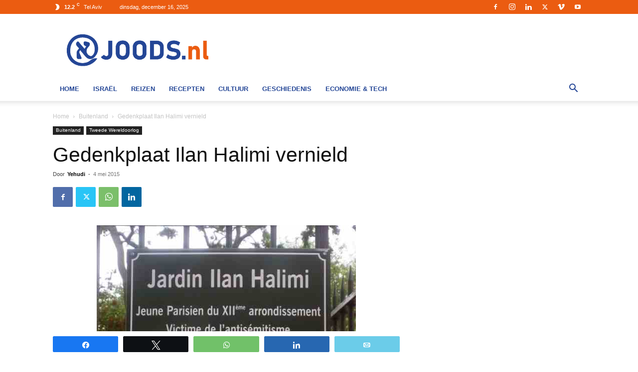

--- FILE ---
content_type: text/html; charset=UTF-8
request_url: https://www.joods.nl/2015/05/gedenkplaat-ilan-halimi-vernield/
body_size: 30348
content:
<!doctype html >


 <html lang="nl-NL"> 
<head>
    <meta charset="UTF-8" /><link rel="preload" href="https://www.joods.nl/wp-content/cache/fvm/min/1765608503-cssa48629c3146c28b5c2bd1810637a8a84a821784073abfeca6f0de17a33026.css" as="style" media="all" />
<link rel="preload" href="https://www.joods.nl/wp-content/cache/fvm/min/1765608503-cssb3e62c9e70a23ac04adb302b357d27ff0d4c643342a78b882b80a2c3a3a29.css" as="style" media="all" />
<link rel="preload" href="https://www.joods.nl/wp-content/cache/fvm/min/1765608503-css4a1074db45c487d081a209544f8c1f08efdbdd77233aa7cb5292d27062773.css" as="style" media="all" />
<link rel="preload" href="https://www.joods.nl/wp-content/cache/fvm/min/1765608503-cssdf7debe46ee9efd0174130f9e37d7819a920f9cf16aaae5dac272bda6f688.css" as="style" media="all" />
<link rel="preload" href="https://www.joods.nl/wp-content/cache/fvm/min/1765608503-css422cb57ea4746fb60f237301fe6a28321d60123e7dfcddada95455a56baba.css" as="style" media="all" />
<link rel="preload" href="https://www.joods.nl/wp-content/cache/fvm/min/1765608503-css4ed5f825552c0232b4fe5f62a793607cc676ad9842dfeaff2b168e9132caf.css" as="style" media="all" />
<link rel="preload" href="https://www.joods.nl/wp-content/cache/fvm/min/1765608503-css0616e6a93054ef883e4085bf4882a1fa7af423e74bccd34e85e64adf96427.css" as="style" media="all" />
<link rel="preload" href="https://www.joods.nl/wp-content/cache/fvm/min/1765608503-css4374ea5bb8629d6dc189e6808a32c10963c0434267755da01c83c052f6196.css" as="style" media="all" />
<link rel="preload" href="https://www.joods.nl/wp-content/cache/fvm/min/1765608503-css51fefdc06d857b5b034fc816bbca35a28abf4da3556ffbd6f9f1e0e7ac441.css" as="style" media="all" /><script data-cfasync="false">if(navigator.userAgent.match(/MSIE|Internet Explorer/i)||navigator.userAgent.match(/Trident\/7\..*?rv:11/i)){var href=document.location.href;if(!href.match(/[?&]iebrowser/)){if(href.indexOf("?")==-1){if(href.indexOf("#")==-1){document.location.href=href+"?iebrowser=1"}else{document.location.href=href.replace("#","?iebrowser=1#")}}else{if(href.indexOf("#")==-1){document.location.href=href+"&iebrowser=1"}else{document.location.href=href.replace("#","&iebrowser=1#")}}}}</script>
<script data-cfasync="false">class FVMLoader{constructor(e){this.triggerEvents=e,this.eventOptions={passive:!0},this.userEventListener=this.triggerListener.bind(this),this.delayedScripts={normal:[],async:[],defer:[]},this.allJQueries=[]}_addUserInteractionListener(e){this.triggerEvents.forEach(t=>window.addEventListener(t,e.userEventListener,e.eventOptions))}_removeUserInteractionListener(e){this.triggerEvents.forEach(t=>window.removeEventListener(t,e.userEventListener,e.eventOptions))}triggerListener(){this._removeUserInteractionListener(this),"loading"===document.readyState?document.addEventListener("DOMContentLoaded",this._loadEverythingNow.bind(this)):this._loadEverythingNow()}async _loadEverythingNow(){this._runAllDelayedCSS(),this._delayEventListeners(),this._delayJQueryReady(this),this._handleDocumentWrite(),this._registerAllDelayedScripts(),await this._loadScriptsFromList(this.delayedScripts.normal),await this._loadScriptsFromList(this.delayedScripts.defer),await this._loadScriptsFromList(this.delayedScripts.async),await this._triggerDOMContentLoaded(),await this._triggerWindowLoad(),window.dispatchEvent(new Event("wpr-allScriptsLoaded"))}_registerAllDelayedScripts(){document.querySelectorAll("script[type=fvmdelay]").forEach(e=>{e.hasAttribute("src")?e.hasAttribute("async")&&!1!==e.async?this.delayedScripts.async.push(e):e.hasAttribute("defer")&&!1!==e.defer||"module"===e.getAttribute("data-type")?this.delayedScripts.defer.push(e):this.delayedScripts.normal.push(e):this.delayedScripts.normal.push(e)})}_runAllDelayedCSS(){document.querySelectorAll("link[rel=fvmdelay]").forEach(e=>{e.setAttribute("rel","stylesheet")})}async _transformScript(e){return await this._requestAnimFrame(),new Promise(t=>{const n=document.createElement("script");let r;[...e.attributes].forEach(e=>{let t=e.nodeName;"type"!==t&&("data-type"===t&&(t="type",r=e.nodeValue),n.setAttribute(t,e.nodeValue))}),e.hasAttribute("src")?(n.addEventListener("load",t),n.addEventListener("error",t)):(n.text=e.text,t()),e.parentNode.replaceChild(n,e)})}async _loadScriptsFromList(e){const t=e.shift();return t?(await this._transformScript(t),this._loadScriptsFromList(e)):Promise.resolve()}_delayEventListeners(){let e={};function t(t,n){!function(t){function n(n){return e[t].eventsToRewrite.indexOf(n)>=0?"wpr-"+n:n}e[t]||(e[t]={originalFunctions:{add:t.addEventListener,remove:t.removeEventListener},eventsToRewrite:[]},t.addEventListener=function(){arguments[0]=n(arguments[0]),e[t].originalFunctions.add.apply(t,arguments)},t.removeEventListener=function(){arguments[0]=n(arguments[0]),e[t].originalFunctions.remove.apply(t,arguments)})}(t),e[t].eventsToRewrite.push(n)}function n(e,t){let n=e[t];Object.defineProperty(e,t,{get:()=>n||function(){},set(r){e["wpr"+t]=n=r}})}t(document,"DOMContentLoaded"),t(window,"DOMContentLoaded"),t(window,"load"),t(window,"pageshow"),t(document,"readystatechange"),n(document,"onreadystatechange"),n(window,"onload"),n(window,"onpageshow")}_delayJQueryReady(e){let t=window.jQuery;Object.defineProperty(window,"jQuery",{get:()=>t,set(n){if(n&&n.fn&&!e.allJQueries.includes(n)){n.fn.ready=n.fn.init.prototype.ready=function(t){e.domReadyFired?t.bind(document)(n):document.addEventListener("DOMContentLoaded2",()=>t.bind(document)(n))};const t=n.fn.on;n.fn.on=n.fn.init.prototype.on=function(){if(this[0]===window){function e(e){return e.split(" ").map(e=>"load"===e||0===e.indexOf("load.")?"wpr-jquery-load":e).join(" ")}"string"==typeof arguments[0]||arguments[0]instanceof String?arguments[0]=e(arguments[0]):"object"==typeof arguments[0]&&Object.keys(arguments[0]).forEach(t=>{delete Object.assign(arguments[0],{[e(t)]:arguments[0][t]})[t]})}return t.apply(this,arguments),this},e.allJQueries.push(n)}t=n}})}async _triggerDOMContentLoaded(){this.domReadyFired=!0,await this._requestAnimFrame(),document.dispatchEvent(new Event("DOMContentLoaded2")),await this._requestAnimFrame(),window.dispatchEvent(new Event("DOMContentLoaded2")),await this._requestAnimFrame(),document.dispatchEvent(new Event("wpr-readystatechange")),await this._requestAnimFrame(),document.wpronreadystatechange&&document.wpronreadystatechange()}async _triggerWindowLoad(){await this._requestAnimFrame(),window.dispatchEvent(new Event("wpr-load")),await this._requestAnimFrame(),window.wpronload&&window.wpronload(),await this._requestAnimFrame(),this.allJQueries.forEach(e=>e(window).trigger("wpr-jquery-load")),window.dispatchEvent(new Event("wpr-pageshow")),await this._requestAnimFrame(),window.wpronpageshow&&window.wpronpageshow()}_handleDocumentWrite(){const e=new Map;document.write=document.writeln=function(t){const n=document.currentScript,r=document.createRange(),i=n.parentElement;let a=e.get(n);void 0===a&&(a=n.nextSibling,e.set(n,a));const s=document.createDocumentFragment();r.setStart(s,0),s.appendChild(r.createContextualFragment(t)),i.insertBefore(s,a)}}async _requestAnimFrame(){return new Promise(e=>requestAnimationFrame(e))}static run(){const e=new FVMLoader(["keydown","mousemove","touchmove","touchstart","touchend","wheel"]);e._addUserInteractionListener(e)}}FVMLoader.run();</script><title>Gedenkplaat Ilan Halimi vernield | Joods.nl Nieuws</title><meta name="viewport" content="width=device-width, initial-scale=1.0"><meta name='robots' content='index, follow, max-image-preview:large, max-snippet:-1, max-video-preview:-1' /><link rel="canonical" href="https://www.joods.nl/2015/05/gedenkplaat-ilan-halimi-vernield/" /><meta property="og:locale" content="nl_NL" /><meta property="og:type" content="article" /><meta property="og:title" content="Gedenkplaat Ilan Halimi vernield | Joods.nl Nieuws" /><meta property="og:description" content="Parijs is opgeschrikt door een nieuw antisemitisch incident. Vandalen hebben het monument voor de vermoorde Parijzenaar van Joodse komaf Ilan Halimi beschadigd. Volgens de Israëlische krant Haaretz meldde de Franse minister Bernard Cazeneuve (Binnenlandse Zaken) dat gisteren. De autoriteiten zijn een onderzoek naar de vernieling van de gedenkplaat gestart. Halimi werd in 2006 ontvoerd en doodgemarteld door [&hellip;]" /><meta property="og:url" content="https://www.joods.nl/2015/05/gedenkplaat-ilan-halimi-vernield/" /><meta property="og:site_name" content="Joods.nl: Nieuws uit Joods Nederland en Israel" /><meta property="article:publisher" content="https://www.facebook.com/joods.nl" /><meta property="article:published_time" content="2015-05-04T05:51:28+00:00" /><meta property="article:modified_time" content="2015-05-06T10:41:20+00:00" /><meta property="og:image" content="https://www.joods.nl/wp-content/uploads/2015/05/Ilan-Halimi-Plaque.jpg" /><meta property="og:image:width" content="520" /><meta property="og:image:height" content="345" /><meta property="og:image:type" content="image/jpeg" /><meta name="author" content="Yehudi" /><meta name="twitter:card" content="summary_large_image" /><meta name="twitter:creator" content="@joods" /><meta name="twitter:site" content="@joods" /><meta name="twitter:label1" content="Geschreven door" /><meta name="twitter:data1" content="Yehudi" /><meta name="twitter:label2" content="Geschatte leestijd" /><meta name="twitter:data2" content="1 minuut" /><script type="application/ld+json" class="yoast-schema-graph">{"@context":"https://schema.org","@graph":[{"@type":"Article","@id":"https://www.joods.nl/2015/05/gedenkplaat-ilan-halimi-vernield/#article","isPartOf":{"@id":"https://www.joods.nl/2015/05/gedenkplaat-ilan-halimi-vernield/"},"author":{"name":"Yehudi","@id":"https://www.joods.nl/#/schema/person/c8c167ce3ba02136420b7f5b85f02662"},"headline":"Gedenkplaat Ilan Halimi vernield","datePublished":"2015-05-04T05:51:28+00:00","dateModified":"2015-05-06T10:41:20+00:00","mainEntityOfPage":{"@id":"https://www.joods.nl/2015/05/gedenkplaat-ilan-halimi-vernield/"},"wordCount":145,"commentCount":0,"publisher":{"@id":"https://www.joods.nl/#organization"},"image":{"@id":"https://www.joods.nl/2015/05/gedenkplaat-ilan-halimi-vernield/#primaryimage"},"thumbnailUrl":"https://www.joods.nl/wp-content/uploads/2015/05/Ilan-Halimi-Plaque.jpg","keywords":["frankrijk","moord","Parijs"],"articleSection":["Buitenland","Tweede Wereldoorlog"],"inLanguage":"nl-NL"},{"@type":"WebPage","@id":"https://www.joods.nl/2015/05/gedenkplaat-ilan-halimi-vernield/","url":"https://www.joods.nl/2015/05/gedenkplaat-ilan-halimi-vernield/","name":"Gedenkplaat Ilan Halimi vernield | Joods.nl Nieuws","isPartOf":{"@id":"https://www.joods.nl/#website"},"primaryImageOfPage":{"@id":"https://www.joods.nl/2015/05/gedenkplaat-ilan-halimi-vernield/#primaryimage"},"image":{"@id":"https://www.joods.nl/2015/05/gedenkplaat-ilan-halimi-vernield/#primaryimage"},"thumbnailUrl":"https://www.joods.nl/wp-content/uploads/2015/05/Ilan-Halimi-Plaque.jpg","datePublished":"2015-05-04T05:51:28+00:00","dateModified":"2015-05-06T10:41:20+00:00","inLanguage":"nl-NL","potentialAction":[{"@type":"ReadAction","target":["https://www.joods.nl/2015/05/gedenkplaat-ilan-halimi-vernield/"]}]},{"@type":"ImageObject","inLanguage":"nl-NL","@id":"https://www.joods.nl/2015/05/gedenkplaat-ilan-halimi-vernield/#primaryimage","url":"https://www.joods.nl/wp-content/uploads/2015/05/Ilan-Halimi-Plaque.jpg","contentUrl":"https://www.joods.nl/wp-content/uploads/2015/05/Ilan-Halimi-Plaque.jpg","width":520,"height":345},{"@type":"WebSite","@id":"https://www.joods.nl/#website","url":"https://www.joods.nl/","name":"Joods.nl: Nieuws uit Joods Nederland en Israel","description":"","publisher":{"@id":"https://www.joods.nl/#organization"},"potentialAction":[{"@type":"SearchAction","target":{"@type":"EntryPoint","urlTemplate":"https://www.joods.nl/?s={search_term_string}"},"query-input":{"@type":"PropertyValueSpecification","valueRequired":true,"valueName":"search_term_string"}}],"inLanguage":"nl-NL"},{"@type":"Organization","@id":"https://www.joods.nl/#organization","name":"joods.nl","url":"https://www.joods.nl/","logo":{"@type":"ImageObject","inLanguage":"nl-NL","@id":"https://www.joods.nl/#/schema/logo/image/","url":"https://www.joods.nl/wp-content/uploads/2020/08/joods-logo-2020-08-010.jpg","contentUrl":"https://www.joods.nl/wp-content/uploads/2020/08/joods-logo-2020-08-010.jpg","width":822,"height":391,"caption":"joods.nl"},"image":{"@id":"https://www.joods.nl/#/schema/logo/image/"},"sameAs":["https://www.facebook.com/joods.nl","https://x.com/joods","https://www.instagram.com/joods.nl/","https://www.linkedin.com/company/joods-nl","https://www.youtube.com/Joods_NL"]},{"@type":"Person","@id":"https://www.joods.nl/#/schema/person/c8c167ce3ba02136420b7f5b85f02662","name":"Yehudi","image":{"@type":"ImageObject","inLanguage":"nl-NL","@id":"https://www.joods.nl/#/schema/person/image/","url":"https://secure.gravatar.com/avatar/2da63458caa036259b47a5a80355a6fe48eb52f62b50c8f846fe1a77ac5dda4e?s=96&d=mm&r=g","contentUrl":"https://secure.gravatar.com/avatar/2da63458caa036259b47a5a80355a6fe48eb52f62b50c8f846fe1a77ac5dda4e?s=96&d=mm&r=g","caption":"Yehudi"},"description":"Bekijk alle artikelen van Yehudi.","sameAs":["http://www.joods.nl"],"url":"https://www.joods.nl/author/yehudi-ben-holland/"}]}</script><link rel="alternate" type="application/rss+xml" title="Joods.nl: Nieuws uit Joods Nederland en Israel &raquo; feed" href="https://www.joods.nl/feed/" /><script type="application/ld+json">
    {
        "@context": "https://schema.org",
        "@type": "BreadcrumbList",
        "itemListElement": [
            {
                "@type": "ListItem",
                "position": 1,
                "item": {
                    "@type": "WebSite",
                    "@id": "https://www.joods.nl/",
                    "name": "Home"
                }
            },
            {
                "@type": "ListItem",
                "position": 2,
                    "item": {
                    "@type": "WebPage",
                    "@id": "https://www.joods.nl/nieuws/buitenland/",
                    "name": "Buitenland"
                }
            }
            ,{
                "@type": "ListItem",
                "position": 3,
                    "item": {
                    "@type": "WebPage",
                    "@id": "https://www.joods.nl/2015/05/gedenkplaat-ilan-halimi-vernield/",
                    "name": "Gedenkplaat Ilan Halimi vernield"                                
                }
            }    
        ]
    }
</script>
    
    
    
    
<script id="cookieyes" type="text/javascript" src="https://cdn-cookieyes.com/client_data/5ead1b94991f5c5ce2dc2c46/script.js"></script>

<style media="all">@font-face{font-family:"sw-icon-font";src:url(https://www.joods.nl/wp-content/plugins/social-warfare/assets/fonts/sw-icon-font.woff?ver=4.5.6) format("woff");font-weight:400;font-style:normal;font-display:block}</style>



	
	
	
	
	
	
	
	
	
	
	
	
	
	
	
	
	
	
	
	
	
	
	
	
	





<style id='wp-img-auto-sizes-contain-inline-css' type='text/css' media="all">img:is([sizes=auto i],[sizes^="auto," i]){contain-intrinsic-size:3000px 1500px}</style>
<link rel='stylesheet' id='social-warfare-block-css-css' href='https://www.joods.nl/wp-content/cache/fvm/min/1765608503-cssa48629c3146c28b5c2bd1810637a8a84a821784073abfeca6f0de17a33026.css' type='text/css' media='all' />
<style id='wp-block-library-inline-css' type='text/css' media="all">:root{--wp-block-synced-color:#7a00df;--wp-block-synced-color--rgb:122,0,223;--wp-bound-block-color:var(--wp-block-synced-color);--wp-editor-canvas-background:#ddd;--wp-admin-theme-color:#007cba;--wp-admin-theme-color--rgb:0,124,186;--wp-admin-theme-color-darker-10:#006ba1;--wp-admin-theme-color-darker-10--rgb:0,107,160.5;--wp-admin-theme-color-darker-20:#005a87;--wp-admin-theme-color-darker-20--rgb:0,90,135;--wp-admin-border-width-focus:2px}@media (min-resolution:192dpi){:root{--wp-admin-border-width-focus:1.5px}}.wp-element-button{cursor:pointer}:root .has-very-light-gray-background-color{background-color:#eee}:root .has-very-dark-gray-background-color{background-color:#313131}:root .has-very-light-gray-color{color:#eee}:root .has-very-dark-gray-color{color:#313131}:root .has-vivid-green-cyan-to-vivid-cyan-blue-gradient-background{background:linear-gradient(135deg,#00d084,#0693e3)}:root .has-purple-crush-gradient-background{background:linear-gradient(135deg,#34e2e4,#4721fb 50%,#ab1dfe)}:root .has-hazy-dawn-gradient-background{background:linear-gradient(135deg,#faaca8,#dad0ec)}:root .has-subdued-olive-gradient-background{background:linear-gradient(135deg,#fafae1,#67a671)}:root .has-atomic-cream-gradient-background{background:linear-gradient(135deg,#fdd79a,#004a59)}:root .has-nightshade-gradient-background{background:linear-gradient(135deg,#330968,#31cdcf)}:root .has-midnight-gradient-background{background:linear-gradient(135deg,#020381,#2874fc)}:root{--wp--preset--font-size--normal:16px;--wp--preset--font-size--huge:42px}.has-regular-font-size{font-size:1em}.has-larger-font-size{font-size:2.625em}.has-normal-font-size{font-size:var(--wp--preset--font-size--normal)}.has-huge-font-size{font-size:var(--wp--preset--font-size--huge)}.has-text-align-center{text-align:center}.has-text-align-left{text-align:left}.has-text-align-right{text-align:right}.has-fit-text{white-space:nowrap!important}#end-resizable-editor-section{display:none}.aligncenter{clear:both}.items-justified-left{justify-content:flex-start}.items-justified-center{justify-content:center}.items-justified-right{justify-content:flex-end}.items-justified-space-between{justify-content:space-between}.screen-reader-text{border:0;clip-path:inset(50%);height:1px;margin:-1px;overflow:hidden;padding:0;position:absolute;width:1px;word-wrap:normal!important}.screen-reader-text:focus{background-color:#ddd;clip-path:none;color:#444;display:block;font-size:1em;height:auto;left:5px;line-height:normal;padding:15px 23px 14px;text-decoration:none;top:5px;width:auto;z-index:100000}html :where(.has-border-color){border-style:solid}html :where([style*=border-top-color]){border-top-style:solid}html :where([style*=border-right-color]){border-right-style:solid}html :where([style*=border-bottom-color]){border-bottom-style:solid}html :where([style*=border-left-color]){border-left-style:solid}html :where([style*=border-width]){border-style:solid}html :where([style*=border-top-width]){border-top-style:solid}html :where([style*=border-right-width]){border-right-style:solid}html :where([style*=border-bottom-width]){border-bottom-style:solid}html :where([style*=border-left-width]){border-left-style:solid}html :where(img[class*=wp-image-]){height:auto;max-width:100%}:where(figure){margin:0 0 1em}html :where(.is-position-sticky){--wp-admin--admin-bar--position-offset:var(--wp-admin--admin-bar--height,0px)}@media screen and (max-width:600px){html :where(.is-position-sticky){--wp-admin--admin-bar--position-offset:0px}}</style><style id='global-styles-inline-css' type='text/css' media="all">:root{--wp--preset--aspect-ratio--square:1;--wp--preset--aspect-ratio--4-3:4/3;--wp--preset--aspect-ratio--3-4:3/4;--wp--preset--aspect-ratio--3-2:3/2;--wp--preset--aspect-ratio--2-3:2/3;--wp--preset--aspect-ratio--16-9:16/9;--wp--preset--aspect-ratio--9-16:9/16;--wp--preset--color--black:#000000;--wp--preset--color--cyan-bluish-gray:#abb8c3;--wp--preset--color--white:#ffffff;--wp--preset--color--pale-pink:#f78da7;--wp--preset--color--vivid-red:#cf2e2e;--wp--preset--color--luminous-vivid-orange:#ff6900;--wp--preset--color--luminous-vivid-amber:#fcb900;--wp--preset--color--light-green-cyan:#7bdcb5;--wp--preset--color--vivid-green-cyan:#00d084;--wp--preset--color--pale-cyan-blue:#8ed1fc;--wp--preset--color--vivid-cyan-blue:#0693e3;--wp--preset--color--vivid-purple:#9b51e0;--wp--preset--gradient--vivid-cyan-blue-to-vivid-purple:linear-gradient(135deg,rgb(6,147,227) 0%,rgb(155,81,224) 100%);--wp--preset--gradient--light-green-cyan-to-vivid-green-cyan:linear-gradient(135deg,rgb(122,220,180) 0%,rgb(0,208,130) 100%);--wp--preset--gradient--luminous-vivid-amber-to-luminous-vivid-orange:linear-gradient(135deg,rgb(252,185,0) 0%,rgb(255,105,0) 100%);--wp--preset--gradient--luminous-vivid-orange-to-vivid-red:linear-gradient(135deg,rgb(255,105,0) 0%,rgb(207,46,46) 100%);--wp--preset--gradient--very-light-gray-to-cyan-bluish-gray:linear-gradient(135deg,rgb(238,238,238) 0%,rgb(169,184,195) 100%);--wp--preset--gradient--cool-to-warm-spectrum:linear-gradient(135deg,rgb(74,234,220) 0%,rgb(151,120,209) 20%,rgb(207,42,186) 40%,rgb(238,44,130) 60%,rgb(251,105,98) 80%,rgb(254,248,76) 100%);--wp--preset--gradient--blush-light-purple:linear-gradient(135deg,rgb(255,206,236) 0%,rgb(152,150,240) 100%);--wp--preset--gradient--blush-bordeaux:linear-gradient(135deg,rgb(254,205,165) 0%,rgb(254,45,45) 50%,rgb(107,0,62) 100%);--wp--preset--gradient--luminous-dusk:linear-gradient(135deg,rgb(255,203,112) 0%,rgb(199,81,192) 50%,rgb(65,88,208) 100%);--wp--preset--gradient--pale-ocean:linear-gradient(135deg,rgb(255,245,203) 0%,rgb(182,227,212) 50%,rgb(51,167,181) 100%);--wp--preset--gradient--electric-grass:linear-gradient(135deg,rgb(202,248,128) 0%,rgb(113,206,126) 100%);--wp--preset--gradient--midnight:linear-gradient(135deg,rgb(2,3,129) 0%,rgb(40,116,252) 100%);--wp--preset--font-size--small:11px;--wp--preset--font-size--medium:20px;--wp--preset--font-size--large:32px;--wp--preset--font-size--x-large:42px;--wp--preset--font-size--regular:15px;--wp--preset--font-size--larger:50px;--wp--preset--spacing--20:0.44rem;--wp--preset--spacing--30:0.67rem;--wp--preset--spacing--40:1rem;--wp--preset--spacing--50:1.5rem;--wp--preset--spacing--60:2.25rem;--wp--preset--spacing--70:3.38rem;--wp--preset--spacing--80:5.06rem;--wp--preset--shadow--natural:6px 6px 9px rgba(0, 0, 0, 0.2);--wp--preset--shadow--deep:12px 12px 50px rgba(0, 0, 0, 0.4);--wp--preset--shadow--sharp:6px 6px 0px rgba(0, 0, 0, 0.2);--wp--preset--shadow--outlined:6px 6px 0px -3px rgb(255, 255, 255), 6px 6px rgb(0, 0, 0);--wp--preset--shadow--crisp:6px 6px 0px rgb(0, 0, 0)}:where(.is-layout-flex){gap:.5em}:where(.is-layout-grid){gap:.5em}body .is-layout-flex{display:flex}.is-layout-flex{flex-wrap:wrap;align-items:center}.is-layout-flex>:is(*,div){margin:0}body .is-layout-grid{display:grid}.is-layout-grid>:is(*,div){margin:0}:where(.wp-block-columns.is-layout-flex){gap:2em}:where(.wp-block-columns.is-layout-grid){gap:2em}:where(.wp-block-post-template.is-layout-flex){gap:1.25em}:where(.wp-block-post-template.is-layout-grid){gap:1.25em}.has-black-color{color:var(--wp--preset--color--black)!important}.has-cyan-bluish-gray-color{color:var(--wp--preset--color--cyan-bluish-gray)!important}.has-white-color{color:var(--wp--preset--color--white)!important}.has-pale-pink-color{color:var(--wp--preset--color--pale-pink)!important}.has-vivid-red-color{color:var(--wp--preset--color--vivid-red)!important}.has-luminous-vivid-orange-color{color:var(--wp--preset--color--luminous-vivid-orange)!important}.has-luminous-vivid-amber-color{color:var(--wp--preset--color--luminous-vivid-amber)!important}.has-light-green-cyan-color{color:var(--wp--preset--color--light-green-cyan)!important}.has-vivid-green-cyan-color{color:var(--wp--preset--color--vivid-green-cyan)!important}.has-pale-cyan-blue-color{color:var(--wp--preset--color--pale-cyan-blue)!important}.has-vivid-cyan-blue-color{color:var(--wp--preset--color--vivid-cyan-blue)!important}.has-vivid-purple-color{color:var(--wp--preset--color--vivid-purple)!important}.has-black-background-color{background-color:var(--wp--preset--color--black)!important}.has-cyan-bluish-gray-background-color{background-color:var(--wp--preset--color--cyan-bluish-gray)!important}.has-white-background-color{background-color:var(--wp--preset--color--white)!important}.has-pale-pink-background-color{background-color:var(--wp--preset--color--pale-pink)!important}.has-vivid-red-background-color{background-color:var(--wp--preset--color--vivid-red)!important}.has-luminous-vivid-orange-background-color{background-color:var(--wp--preset--color--luminous-vivid-orange)!important}.has-luminous-vivid-amber-background-color{background-color:var(--wp--preset--color--luminous-vivid-amber)!important}.has-light-green-cyan-background-color{background-color:var(--wp--preset--color--light-green-cyan)!important}.has-vivid-green-cyan-background-color{background-color:var(--wp--preset--color--vivid-green-cyan)!important}.has-pale-cyan-blue-background-color{background-color:var(--wp--preset--color--pale-cyan-blue)!important}.has-vivid-cyan-blue-background-color{background-color:var(--wp--preset--color--vivid-cyan-blue)!important}.has-vivid-purple-background-color{background-color:var(--wp--preset--color--vivid-purple)!important}.has-black-border-color{border-color:var(--wp--preset--color--black)!important}.has-cyan-bluish-gray-border-color{border-color:var(--wp--preset--color--cyan-bluish-gray)!important}.has-white-border-color{border-color:var(--wp--preset--color--white)!important}.has-pale-pink-border-color{border-color:var(--wp--preset--color--pale-pink)!important}.has-vivid-red-border-color{border-color:var(--wp--preset--color--vivid-red)!important}.has-luminous-vivid-orange-border-color{border-color:var(--wp--preset--color--luminous-vivid-orange)!important}.has-luminous-vivid-amber-border-color{border-color:var(--wp--preset--color--luminous-vivid-amber)!important}.has-light-green-cyan-border-color{border-color:var(--wp--preset--color--light-green-cyan)!important}.has-vivid-green-cyan-border-color{border-color:var(--wp--preset--color--vivid-green-cyan)!important}.has-pale-cyan-blue-border-color{border-color:var(--wp--preset--color--pale-cyan-blue)!important}.has-vivid-cyan-blue-border-color{border-color:var(--wp--preset--color--vivid-cyan-blue)!important}.has-vivid-purple-border-color{border-color:var(--wp--preset--color--vivid-purple)!important}.has-vivid-cyan-blue-to-vivid-purple-gradient-background{background:var(--wp--preset--gradient--vivid-cyan-blue-to-vivid-purple)!important}.has-light-green-cyan-to-vivid-green-cyan-gradient-background{background:var(--wp--preset--gradient--light-green-cyan-to-vivid-green-cyan)!important}.has-luminous-vivid-amber-to-luminous-vivid-orange-gradient-background{background:var(--wp--preset--gradient--luminous-vivid-amber-to-luminous-vivid-orange)!important}.has-luminous-vivid-orange-to-vivid-red-gradient-background{background:var(--wp--preset--gradient--luminous-vivid-orange-to-vivid-red)!important}.has-very-light-gray-to-cyan-bluish-gray-gradient-background{background:var(--wp--preset--gradient--very-light-gray-to-cyan-bluish-gray)!important}.has-cool-to-warm-spectrum-gradient-background{background:var(--wp--preset--gradient--cool-to-warm-spectrum)!important}.has-blush-light-purple-gradient-background{background:var(--wp--preset--gradient--blush-light-purple)!important}.has-blush-bordeaux-gradient-background{background:var(--wp--preset--gradient--blush-bordeaux)!important}.has-luminous-dusk-gradient-background{background:var(--wp--preset--gradient--luminous-dusk)!important}.has-pale-ocean-gradient-background{background:var(--wp--preset--gradient--pale-ocean)!important}.has-electric-grass-gradient-background{background:var(--wp--preset--gradient--electric-grass)!important}.has-midnight-gradient-background{background:var(--wp--preset--gradient--midnight)!important}.has-small-font-size{font-size:var(--wp--preset--font-size--small)!important}.has-medium-font-size{font-size:var(--wp--preset--font-size--medium)!important}.has-large-font-size{font-size:var(--wp--preset--font-size--large)!important}.has-x-large-font-size{font-size:var(--wp--preset--font-size--x-large)!important}</style>

<style id='classic-theme-styles-inline-css' type='text/css' media="all">/*! This file is auto-generated */
.wp-block-button__link{color:#fff;background-color:#32373c;border-radius:9999px;box-shadow:none;text-decoration:none;padding:calc(.667em + 2px) calc(1.333em + 2px);font-size:1.125em}.wp-block-file__button{background:#32373c;color:#fff;text-decoration:none}</style>
<link rel='stylesheet' id='mpp_gutenberg-css' href='https://www.joods.nl/wp-content/cache/fvm/min/1765608503-cssb3e62c9e70a23ac04adb302b357d27ff0d4c643342a78b882b80a2c3a3a29.css' type='text/css' media='all' />
<link rel='stylesheet' id='social_warfare-css' href='https://www.joods.nl/wp-content/cache/fvm/min/1765608503-css4a1074db45c487d081a209544f8c1f08efdbdd77233aa7cb5292d27062773.css' type='text/css' media='all' />
<link rel='stylesheet' id='td-plugin-multi-purpose-css' href='https://www.joods.nl/wp-content/cache/fvm/min/1765608503-cssdf7debe46ee9efd0174130f9e37d7819a920f9cf16aaae5dac272bda6f688.css' type='text/css' media='all' />
<link rel='stylesheet' id='newsletter-css' href='https://www.joods.nl/wp-content/cache/fvm/min/1765608503-css422cb57ea4746fb60f237301fe6a28321d60123e7dfcddada95455a56baba.css' type='text/css' media='all' />
<link rel='stylesheet' id='td-theme-css' href='https://www.joods.nl/wp-content/cache/fvm/min/1765608503-css4ed5f825552c0232b4fe5f62a793607cc676ad9842dfeaff2b168e9132caf.css' type='text/css' media='all' />
<style id='td-theme-inline-css' type='text/css' media="all">@media (max-width:767px){.td-header-desktop-wrap{display:none}}@media (min-width:767px){.td-header-mobile-wrap{display:none}}</style>
<link rel='stylesheet' id='td-legacy-framework-front-style-css' href='https://www.joods.nl/wp-content/cache/fvm/min/1765608503-css0616e6a93054ef883e4085bf4882a1fa7af423e74bccd34e85e64adf96427.css' type='text/css' media='all' />
<link rel='stylesheet' id='td-standard-pack-framework-front-style-css' href='https://www.joods.nl/wp-content/cache/fvm/min/1765608503-css4374ea5bb8629d6dc189e6808a32c10963c0434267755da01c83c052f6196.css' type='text/css' media='all' />
<link rel='stylesheet' id='tdb_style_cloud_templates_front-css' href='https://www.joods.nl/wp-content/cache/fvm/min/1765608503-css51fefdc06d857b5b034fc816bbca35a28abf4da3556ffbd6f9f1e0e7ac441.css' type='text/css' media='all' />
<script type="text/javascript" src="https://www.joods.nl/wp-includes/js/jquery/jquery.min.js?ver=3.7.1" id="jquery-core-js"></script>
<script type="text/javascript" src="https://www.joods.nl/wp-includes/js/jquery/jquery-migrate.min.js?ver=3.4.1" id="jquery-migrate-js"></script>



    <script>
        window.tdb_global_vars = {"wpRestUrl":"https:\/\/www.joods.nl\/wp-json\/","permalinkStructure":"\/%year%\/%monthnum%\/%postname%\/"};
        window.tdb_p_autoload_vars = {"isAjax":false,"isAdminBarShowing":false,"autoloadStatus":"off","origPostEditUrl":null};
    </script>
    
    <style id="tdb-global-colors" media="all">:root{--accent-color:#fff}</style>

    
	


<script type="text/javascript" id="td-generated-header-js">
    
    

	    var tdBlocksArray = []; //here we store all the items for the current page

	    // td_block class - each ajax block uses a object of this class for requests
	    function tdBlock() {
		    this.id = '';
		    this.block_type = 1; //block type id (1-234 etc)
		    this.atts = '';
		    this.td_column_number = '';
		    this.td_current_page = 1; //
		    this.post_count = 0; //from wp
		    this.found_posts = 0; //from wp
		    this.max_num_pages = 0; //from wp
		    this.td_filter_value = ''; //current live filter value
		    this.is_ajax_running = false;
		    this.td_user_action = ''; // load more or infinite loader (used by the animation)
		    this.header_color = '';
		    this.ajax_pagination_infinite_stop = ''; //show load more at page x
	    }

        // td_js_generator - mini detector
        ( function () {
            var htmlTag = document.getElementsByTagName("html")[0];

	        if ( navigator.userAgent.indexOf("MSIE 10.0") > -1 ) {
                htmlTag.className += ' ie10';
            }

            if ( !!navigator.userAgent.match(/Trident.*rv\:11\./) ) {
                htmlTag.className += ' ie11';
            }

	        if ( navigator.userAgent.indexOf("Edge") > -1 ) {
                htmlTag.className += ' ieEdge';
            }

            if ( /(iPad|iPhone|iPod)/g.test(navigator.userAgent) ) {
                htmlTag.className += ' td-md-is-ios';
            }

            var user_agent = navigator.userAgent.toLowerCase();
            if ( user_agent.indexOf("android") > -1 ) {
                htmlTag.className += ' td-md-is-android';
            }

            if ( -1 !== navigator.userAgent.indexOf('Mac OS X')  ) {
                htmlTag.className += ' td-md-is-os-x';
            }

            if ( /chrom(e|ium)/.test(navigator.userAgent.toLowerCase()) ) {
               htmlTag.className += ' td-md-is-chrome';
            }

            if ( -1 !== navigator.userAgent.indexOf('Firefox') ) {
                htmlTag.className += ' td-md-is-firefox';
            }

            if ( -1 !== navigator.userAgent.indexOf('Safari') && -1 === navigator.userAgent.indexOf('Chrome') ) {
                htmlTag.className += ' td-md-is-safari';
            }

            if( -1 !== navigator.userAgent.indexOf('IEMobile') ){
                htmlTag.className += ' td-md-is-iemobile';
            }

        })();

        var tdLocalCache = {};

        ( function () {
            "use strict";

            tdLocalCache = {
                data: {},
                remove: function (resource_id) {
                    delete tdLocalCache.data[resource_id];
                },
                exist: function (resource_id) {
                    return tdLocalCache.data.hasOwnProperty(resource_id) && tdLocalCache.data[resource_id] !== null;
                },
                get: function (resource_id) {
                    return tdLocalCache.data[resource_id];
                },
                set: function (resource_id, cachedData) {
                    tdLocalCache.remove(resource_id);
                    tdLocalCache.data[resource_id] = cachedData;
                }
            };
        })();

    
    
var td_viewport_interval_list=[{"limitBottom":767,"sidebarWidth":228},{"limitBottom":1018,"sidebarWidth":300},{"limitBottom":1140,"sidebarWidth":324}];
var tdc_is_installed="yes";
var tdc_domain_active=false;
var td_ajax_url="https:\/\/www.joods.nl\/wp-admin\/admin-ajax.php?td_theme_name=Newspaper&v=12.7.3";
var td_get_template_directory_uri="https:\/\/www.joods.nl\/wp-content\/plugins\/td-composer\/legacy\/common";
var tds_snap_menu="smart_snap_always";
var tds_logo_on_sticky="show_header_logo";
var tds_header_style="";
var td_please_wait="Even geduld\u2026";
var td_email_user_pass_incorrect="Gebruikersnaam of wachtwoord is incorrect!";
var td_email_user_incorrect="E-mail of gebruikersnaam is onjuist";
var td_email_incorrect="E-mail is onjuist";
var td_user_incorrect="Username incorrect!";
var td_email_user_empty="Email or username empty!";
var td_pass_empty="Pass empty!";
var td_pass_pattern_incorrect="Invalid Pass Pattern!";
var td_retype_pass_incorrect="Retyped Pass incorrect!";
var tds_more_articles_on_post_enable="show";
var tds_more_articles_on_post_time_to_wait="";
var tds_more_articles_on_post_pages_distance_from_top=0;
var tds_captcha="";
var tds_theme_color_site_wide="#eb5c11";
var tds_smart_sidebar="";
var tdThemeName="Newspaper";
var tdThemeNameWl="Newspaper";
var td_magnific_popup_translation_tPrev="Vorige (Pijl naar links)";
var td_magnific_popup_translation_tNext="Volgende (Pijl naar rechts)";
var td_magnific_popup_translation_tCounter="%curr% van %total%";
var td_magnific_popup_translation_ajax_tError="De inhoud van %url% kan niet worden geladen.";
var td_magnific_popup_translation_image_tError="De afbeelding #%curr% kan niet worden geladen.";
var tdBlockNonce="152b15b29b";
var tdMobileMenu="enabled";
var tdMobileSearch="enabled";
var tdDateNamesI18n={"month_names":["januari","februari","maart","april","mei","juni","juli","augustus","september","oktober","november","december"],"month_names_short":["jan","feb","mrt","apr","mei","jun","jul","aug","sep","okt","nov","dec"],"day_names":["zondag","maandag","dinsdag","woensdag","donderdag","vrijdag","zaterdag"],"day_names_short":["zo","ma","di","wo","do","vr","za"]};
var td_w3_object_cache_enabled_for_wp_admin=false;
var tdb_modal_confirm="Redden";
var tdb_modal_cancel="Annuleren";
var tdb_modal_confirm_alt="Ja";
var tdb_modal_cancel_alt="Nee";
var td_deploy_mode="deploy";
var td_ad_background_click_link="";
var td_ad_background_click_target="";
</script>




<style media="all">.td-menu-background,.td-search-background{background-image:url(https://www.joods.nl/wp-content/uploads/2019/07/Beach-Tel-Aviv.jpg)}ul.sf-menu>.menu-item>a{font-size:13px}.white-popup-block:before{background-image:url(https://2019.joods.nl/wp-content/uploads/2019/03/8.jpg)}:root{--td_excl_label:'EXCLUSIEF';--td_theme_color:#eb5c11;--td_slider_text:rgba(235,92,17,0.7);--td_header_color:#244696;--td_mobile_menu_color:#ffffff;--td_mobile_icons_color:#eb5c11;--td_mobile_text_active_color:#eb5c11}.td-header-style-12 .td-header-menu-wrap-full,.td-header-style-12 .td-affix,.td-grid-style-1.td-hover-1 .td-big-grid-post:hover .td-post-category,.td-grid-style-5.td-hover-1 .td-big-grid-post:hover .td-post-category,.td_category_template_3 .td-current-sub-category,.td_category_template_8 .td-category-header .td-category a.td-current-sub-category,.td_category_template_4 .td-category-siblings .td-category a:hover,.td_block_big_grid_9.td-grid-style-1 .td-post-category,.td_block_big_grid_9.td-grid-style-5 .td-post-category,.td-grid-style-6.td-hover-1 .td-module-thumb:after,.tdm-menu-active-style5 .td-header-menu-wrap .sf-menu>.current-menu-item>a,.tdm-menu-active-style5 .td-header-menu-wrap .sf-menu>.current-menu-ancestor>a,.tdm-menu-active-style5 .td-header-menu-wrap .sf-menu>.current-category-ancestor>a,.tdm-menu-active-style5 .td-header-menu-wrap .sf-menu>li>a:hover,.tdm-menu-active-style5 .td-header-menu-wrap .sf-menu>.sfHover>a{background-color:#eb5c11}.td_mega_menu_sub_cats .cur-sub-cat,.td-mega-span h3 a:hover,.td_mod_mega_menu:hover .entry-title a,.header-search-wrap .result-msg a:hover,.td-header-top-menu .td-drop-down-search .td_module_wrap:hover .entry-title a,.td-header-top-menu .td-icon-search:hover,.td-header-wrap .result-msg a:hover,.top-header-menu li a:hover,.top-header-menu .current-menu-item>a,.top-header-menu .current-menu-ancestor>a,.top-header-menu .current-category-ancestor>a,.td-social-icon-wrap>a:hover,.td-header-sp-top-widget .td-social-icon-wrap a:hover,.td_mod_related_posts:hover h3>a,.td-post-template-11 .td-related-title .td-related-left:hover,.td-post-template-11 .td-related-title .td-related-right:hover,.td-post-template-11 .td-related-title .td-cur-simple-item,.td-post-template-11 .td_block_related_posts .td-next-prev-wrap a:hover,.td-category-header .td-pulldown-category-filter-link:hover,.td-category-siblings .td-subcat-dropdown a:hover,.td-category-siblings .td-subcat-dropdown a.td-current-sub-category,.footer-text-wrap .footer-email-wrap a,.footer-social-wrap a:hover,.td_module_17 .td-read-more a:hover,.td_module_18 .td-read-more a:hover,.td_module_19 .td-post-author-name a:hover,.td-pulldown-syle-2 .td-subcat-dropdown:hover .td-subcat-more span,.td-pulldown-syle-2 .td-subcat-dropdown:hover .td-subcat-more i,.td-pulldown-syle-3 .td-subcat-dropdown:hover .td-subcat-more span,.td-pulldown-syle-3 .td-subcat-dropdown:hover .td-subcat-more i,.tdm-menu-active-style3 .tdm-header.td-header-wrap .sf-menu>.current-category-ancestor>a,.tdm-menu-active-style3 .tdm-header.td-header-wrap .sf-menu>.current-menu-ancestor>a,.tdm-menu-active-style3 .tdm-header.td-header-wrap .sf-menu>.current-menu-item>a,.tdm-menu-active-style3 .tdm-header.td-header-wrap .sf-menu>.sfHover>a,.tdm-menu-active-style3 .tdm-header.td-header-wrap .sf-menu>li>a:hover{color:#eb5c11}.td-mega-menu-page .wpb_content_element ul li a:hover,.td-theme-wrap .td-aj-search-results .td_module_wrap:hover .entry-title a,.td-theme-wrap .header-search-wrap .result-msg a:hover{color:#eb5c11!important}.td_category_template_8 .td-category-header .td-category a.td-current-sub-category,.td_category_template_4 .td-category-siblings .td-category a:hover,.tdm-menu-active-style4 .tdm-header .sf-menu>.current-menu-item>a,.tdm-menu-active-style4 .tdm-header .sf-menu>.current-menu-ancestor>a,.tdm-menu-active-style4 .tdm-header .sf-menu>.current-category-ancestor>a,.tdm-menu-active-style4 .tdm-header .sf-menu>li>a:hover,.tdm-menu-active-style4 .tdm-header .sf-menu>.sfHover>a{border-color:#eb5c11}.td-header-wrap .td-header-top-menu-full,.td-header-wrap .top-header-menu .sub-menu,.tdm-header-style-1.td-header-wrap .td-header-top-menu-full,.tdm-header-style-1.td-header-wrap .top-header-menu .sub-menu,.tdm-header-style-2.td-header-wrap .td-header-top-menu-full,.tdm-header-style-2.td-header-wrap .top-header-menu .sub-menu,.tdm-header-style-3.td-header-wrap .td-header-top-menu-full,.tdm-header-style-3.td-header-wrap .top-header-menu .sub-menu{background-color:#eb5c11}.td-header-style-8 .td-header-top-menu-full{background-color:transparent}.td-header-style-8 .td-header-top-menu-full .td-header-top-menu{background-color:#eb5c11;padding-left:15px;padding-right:15px}.td-header-wrap .td-header-top-menu-full .td-header-top-menu,.td-header-wrap .td-header-top-menu-full{border-bottom:none}.sf-menu>.current-menu-item>a:after,.sf-menu>.current-menu-ancestor>a:after,.sf-menu>.current-category-ancestor>a:after,.sf-menu>li:hover>a:after,.sf-menu>.sfHover>a:after,.td_block_mega_menu .td-next-prev-wrap a:hover,.td-mega-span .td-post-category:hover,.td-header-wrap .black-menu .sf-menu>li>a:hover,.td-header-wrap .black-menu .sf-menu>.current-menu-ancestor>a,.td-header-wrap .black-menu .sf-menu>.sfHover>a,.td-header-wrap .black-menu .sf-menu>.current-menu-item>a,.td-header-wrap .black-menu .sf-menu>.current-menu-ancestor>a,.td-header-wrap .black-menu .sf-menu>.current-category-ancestor>a,.tdm-menu-active-style5 .tdm-header .td-header-menu-wrap .sf-menu>.current-menu-item>a,.tdm-menu-active-style5 .tdm-header .td-header-menu-wrap .sf-menu>.current-menu-ancestor>a,.tdm-menu-active-style5 .tdm-header .td-header-menu-wrap .sf-menu>.current-category-ancestor>a,.tdm-menu-active-style5 .tdm-header .td-header-menu-wrap .sf-menu>li>a:hover,.tdm-menu-active-style5 .tdm-header .td-header-menu-wrap .sf-menu>.sfHover>a{background-color:#eb5c11}.td_block_mega_menu .td-next-prev-wrap a:hover,.tdm-menu-active-style4 .tdm-header .sf-menu>.current-menu-item>a,.tdm-menu-active-style4 .tdm-header .sf-menu>.current-menu-ancestor>a,.tdm-menu-active-style4 .tdm-header .sf-menu>.current-category-ancestor>a,.tdm-menu-active-style4 .tdm-header .sf-menu>li>a:hover,.tdm-menu-active-style4 .tdm-header .sf-menu>.sfHover>a{border-color:#eb5c11}.header-search-wrap .td-drop-down-search:before{border-color:transparent transparent #eb5c11 transparent}.td_mega_menu_sub_cats .cur-sub-cat,.td_mod_mega_menu:hover .entry-title a,.td-theme-wrap .sf-menu ul .td-menu-item>a:hover,.td-theme-wrap .sf-menu ul .sfHover>a,.td-theme-wrap .sf-menu ul .current-menu-ancestor>a,.td-theme-wrap .sf-menu ul .current-category-ancestor>a,.td-theme-wrap .sf-menu ul .current-menu-item>a,.tdm-menu-active-style3 .tdm-header.td-header-wrap .sf-menu>.current-menu-item>a,.tdm-menu-active-style3 .tdm-header.td-header-wrap .sf-menu>.current-menu-ancestor>a,.tdm-menu-active-style3 .tdm-header.td-header-wrap .sf-menu>.current-category-ancestor>a,.tdm-menu-active-style3 .tdm-header.td-header-wrap .sf-menu>li>a:hover,.tdm-menu-active-style3 .tdm-header.td-header-wrap .sf-menu>.sfHover>a{color:#eb5c11}.td-header-wrap .td-header-menu-wrap .sf-menu>li>a,.td-header-wrap .td-header-menu-social .td-social-icon-wrap a,.td-header-style-4 .td-header-menu-social .td-social-icon-wrap i,.td-header-style-5 .td-header-menu-social .td-social-icon-wrap i,.td-header-style-6 .td-header-menu-social .td-social-icon-wrap i,.td-header-style-12 .td-header-menu-social .td-social-icon-wrap i,.td-header-wrap .header-search-wrap #td-header-search-button .td-icon-search{color:#244696}.td-header-wrap .td-header-menu-social+.td-search-wrapper #td-header-search-button:before{background-color:#244696}ul.sf-menu>.td-menu-item>a,.td-theme-wrap .td-header-menu-social{font-size:13px}.td-affix .sf-menu>.current-menu-item>a:after,.td-affix .sf-menu>.current-menu-ancestor>a:after,.td-affix .sf-menu>.current-category-ancestor>a:after,.td-affix .sf-menu>li:hover>a:after,.td-affix .sf-menu>.sfHover>a:after,.td-header-wrap .td-affix .black-menu .sf-menu>li>a:hover,.td-header-wrap .td-affix .black-menu .sf-menu>.current-menu-ancestor>a,.td-header-wrap .td-affix .black-menu .sf-menu>.sfHover>a,.td-affix .header-search-wrap .td-drop-down-search:after,.td-affix .header-search-wrap .td-drop-down-search .btn:hover,.td-header-wrap .td-affix .black-menu .sf-menu>.current-menu-item>a,.td-header-wrap .td-affix .black-menu .sf-menu>.current-menu-ancestor>a,.td-header-wrap .td-affix .black-menu .sf-menu>.current-category-ancestor>a,.tdm-menu-active-style5 .tdm-header .td-header-menu-wrap.td-affix .sf-menu>.current-menu-item>a,.tdm-menu-active-style5 .tdm-header .td-header-menu-wrap.td-affix .sf-menu>.current-menu-ancestor>a,.tdm-menu-active-style5 .tdm-header .td-header-menu-wrap.td-affix .sf-menu>.current-category-ancestor>a,.tdm-menu-active-style5 .tdm-header .td-header-menu-wrap.td-affix .sf-menu>li>a:hover,.tdm-menu-active-style5 .tdm-header .td-header-menu-wrap.td-affix .sf-menu>.sfHover>a{background-color:#eb5c11}.td-affix .header-search-wrap .td-drop-down-search:before{border-color:transparent transparent #eb5c11 transparent}.tdm-menu-active-style4 .tdm-header .td-affix .sf-menu>.current-menu-item>a,.tdm-menu-active-style4 .tdm-header .td-affix .sf-menu>.current-menu-ancestor>a,.tdm-menu-active-style4 .tdm-header .td-affix .sf-menu>.current-category-ancestor>a,.tdm-menu-active-style4 .tdm-header .td-affix .sf-menu>li>a:hover,.tdm-menu-active-style4 .tdm-header .td-affix .sf-menu>.sfHover>a{border-color:#eb5c11}.td-theme-wrap .td-affix .sf-menu ul .td-menu-item>a:hover,.td-theme-wrap .td-affix .sf-menu ul .sfHover>a,.td-theme-wrap .td-affix .sf-menu ul .current-menu-ancestor>a,.td-theme-wrap .td-affix .sf-menu ul .current-category-ancestor>a,.td-theme-wrap .td-affix .sf-menu ul .current-menu-item>a,.tdm-menu-active-style3 .tdm-header .td-affix .sf-menu>.current-menu-item>a,.tdm-menu-active-style3 .tdm-header .td-affix .sf-menu>.current-menu-ancestor>a,.tdm-menu-active-style3 .tdm-header .td-affix .sf-menu>.current-category-ancestor>a,.tdm-menu-active-style3 .tdm-header .td-affix .sf-menu>li>a:hover,.tdm-menu-active-style3 .tdm-header .td-affix .sf-menu>.sfHover>a{color:#eb5c11}.td-theme-wrap .sf-menu .td-normal-menu .sub-menu .td-menu-item>a{color:#234696}.td-theme-wrap .sf-menu .td-normal-menu .td-menu-item>a:hover,.td-theme-wrap .sf-menu .td-normal-menu .sfHover>a,.td-theme-wrap .sf-menu .td-normal-menu .current-menu-ancestor>a,.td-theme-wrap .sf-menu .td-normal-menu .current-category-ancestor>a,.td-theme-wrap .sf-menu .td-normal-menu .current-menu-item>a{background-color:#eb5c11}.td-theme-wrap .sf-menu .td-normal-menu .td-menu-item>a:hover,.td-theme-wrap .sf-menu .td-normal-menu .sfHover>a,.td-theme-wrap .sf-menu .td-normal-menu .current-menu-ancestor>a,.td-theme-wrap .sf-menu .td-normal-menu .current-category-ancestor>a,.td-theme-wrap .sf-menu .td-normal-menu .current-menu-item>a{color:#fff}.td-sub-footer-container{background-color:#eb5c11}.td-sub-footer-container,.td-subfooter-menu li a{color:#fff}.td-footer-wrapper::before{background-image:url(https://www.joods.nl/wp-content/uploads/2025/07/joods-israel-telaviv-1024x576.webp)}.td-footer-wrapper::before{background-size:cover}.td-footer-wrapper::before{background-position:center center}.td-footer-wrapper::before{opacity:.3}.td-menu-background,.td-search-background{background-image:url(https://www.joods.nl/wp-content/uploads/2019/07/Beach-Tel-Aviv.jpg)}ul.sf-menu>.menu-item>a{font-size:13px}.white-popup-block:before{background-image:url(https://2019.joods.nl/wp-content/uploads/2019/03/8.jpg)}:root{--td_excl_label:'EXCLUSIEF';--td_theme_color:#eb5c11;--td_slider_text:rgba(235,92,17,0.7);--td_header_color:#244696;--td_mobile_menu_color:#ffffff;--td_mobile_icons_color:#eb5c11;--td_mobile_text_active_color:#eb5c11}.td-header-style-12 .td-header-menu-wrap-full,.td-header-style-12 .td-affix,.td-grid-style-1.td-hover-1 .td-big-grid-post:hover .td-post-category,.td-grid-style-5.td-hover-1 .td-big-grid-post:hover .td-post-category,.td_category_template_3 .td-current-sub-category,.td_category_template_8 .td-category-header .td-category a.td-current-sub-category,.td_category_template_4 .td-category-siblings .td-category a:hover,.td_block_big_grid_9.td-grid-style-1 .td-post-category,.td_block_big_grid_9.td-grid-style-5 .td-post-category,.td-grid-style-6.td-hover-1 .td-module-thumb:after,.tdm-menu-active-style5 .td-header-menu-wrap .sf-menu>.current-menu-item>a,.tdm-menu-active-style5 .td-header-menu-wrap .sf-menu>.current-menu-ancestor>a,.tdm-menu-active-style5 .td-header-menu-wrap .sf-menu>.current-category-ancestor>a,.tdm-menu-active-style5 .td-header-menu-wrap .sf-menu>li>a:hover,.tdm-menu-active-style5 .td-header-menu-wrap .sf-menu>.sfHover>a{background-color:#eb5c11}.td_mega_menu_sub_cats .cur-sub-cat,.td-mega-span h3 a:hover,.td_mod_mega_menu:hover .entry-title a,.header-search-wrap .result-msg a:hover,.td-header-top-menu .td-drop-down-search .td_module_wrap:hover .entry-title a,.td-header-top-menu .td-icon-search:hover,.td-header-wrap .result-msg a:hover,.top-header-menu li a:hover,.top-header-menu .current-menu-item>a,.top-header-menu .current-menu-ancestor>a,.top-header-menu .current-category-ancestor>a,.td-social-icon-wrap>a:hover,.td-header-sp-top-widget .td-social-icon-wrap a:hover,.td_mod_related_posts:hover h3>a,.td-post-template-11 .td-related-title .td-related-left:hover,.td-post-template-11 .td-related-title .td-related-right:hover,.td-post-template-11 .td-related-title .td-cur-simple-item,.td-post-template-11 .td_block_related_posts .td-next-prev-wrap a:hover,.td-category-header .td-pulldown-category-filter-link:hover,.td-category-siblings .td-subcat-dropdown a:hover,.td-category-siblings .td-subcat-dropdown a.td-current-sub-category,.footer-text-wrap .footer-email-wrap a,.footer-social-wrap a:hover,.td_module_17 .td-read-more a:hover,.td_module_18 .td-read-more a:hover,.td_module_19 .td-post-author-name a:hover,.td-pulldown-syle-2 .td-subcat-dropdown:hover .td-subcat-more span,.td-pulldown-syle-2 .td-subcat-dropdown:hover .td-subcat-more i,.td-pulldown-syle-3 .td-subcat-dropdown:hover .td-subcat-more span,.td-pulldown-syle-3 .td-subcat-dropdown:hover .td-subcat-more i,.tdm-menu-active-style3 .tdm-header.td-header-wrap .sf-menu>.current-category-ancestor>a,.tdm-menu-active-style3 .tdm-header.td-header-wrap .sf-menu>.current-menu-ancestor>a,.tdm-menu-active-style3 .tdm-header.td-header-wrap .sf-menu>.current-menu-item>a,.tdm-menu-active-style3 .tdm-header.td-header-wrap .sf-menu>.sfHover>a,.tdm-menu-active-style3 .tdm-header.td-header-wrap .sf-menu>li>a:hover{color:#eb5c11}.td-mega-menu-page .wpb_content_element ul li a:hover,.td-theme-wrap .td-aj-search-results .td_module_wrap:hover .entry-title a,.td-theme-wrap .header-search-wrap .result-msg a:hover{color:#eb5c11!important}.td_category_template_8 .td-category-header .td-category a.td-current-sub-category,.td_category_template_4 .td-category-siblings .td-category a:hover,.tdm-menu-active-style4 .tdm-header .sf-menu>.current-menu-item>a,.tdm-menu-active-style4 .tdm-header .sf-menu>.current-menu-ancestor>a,.tdm-menu-active-style4 .tdm-header .sf-menu>.current-category-ancestor>a,.tdm-menu-active-style4 .tdm-header .sf-menu>li>a:hover,.tdm-menu-active-style4 .tdm-header .sf-menu>.sfHover>a{border-color:#eb5c11}.td-header-wrap .td-header-top-menu-full,.td-header-wrap .top-header-menu .sub-menu,.tdm-header-style-1.td-header-wrap .td-header-top-menu-full,.tdm-header-style-1.td-header-wrap .top-header-menu .sub-menu,.tdm-header-style-2.td-header-wrap .td-header-top-menu-full,.tdm-header-style-2.td-header-wrap .top-header-menu .sub-menu,.tdm-header-style-3.td-header-wrap .td-header-top-menu-full,.tdm-header-style-3.td-header-wrap .top-header-menu .sub-menu{background-color:#eb5c11}.td-header-style-8 .td-header-top-menu-full{background-color:transparent}.td-header-style-8 .td-header-top-menu-full .td-header-top-menu{background-color:#eb5c11;padding-left:15px;padding-right:15px}.td-header-wrap .td-header-top-menu-full .td-header-top-menu,.td-header-wrap .td-header-top-menu-full{border-bottom:none}.sf-menu>.current-menu-item>a:after,.sf-menu>.current-menu-ancestor>a:after,.sf-menu>.current-category-ancestor>a:after,.sf-menu>li:hover>a:after,.sf-menu>.sfHover>a:after,.td_block_mega_menu .td-next-prev-wrap a:hover,.td-mega-span .td-post-category:hover,.td-header-wrap .black-menu .sf-menu>li>a:hover,.td-header-wrap .black-menu .sf-menu>.current-menu-ancestor>a,.td-header-wrap .black-menu .sf-menu>.sfHover>a,.td-header-wrap .black-menu .sf-menu>.current-menu-item>a,.td-header-wrap .black-menu .sf-menu>.current-menu-ancestor>a,.td-header-wrap .black-menu .sf-menu>.current-category-ancestor>a,.tdm-menu-active-style5 .tdm-header .td-header-menu-wrap .sf-menu>.current-menu-item>a,.tdm-menu-active-style5 .tdm-header .td-header-menu-wrap .sf-menu>.current-menu-ancestor>a,.tdm-menu-active-style5 .tdm-header .td-header-menu-wrap .sf-menu>.current-category-ancestor>a,.tdm-menu-active-style5 .tdm-header .td-header-menu-wrap .sf-menu>li>a:hover,.tdm-menu-active-style5 .tdm-header .td-header-menu-wrap .sf-menu>.sfHover>a{background-color:#eb5c11}.td_block_mega_menu .td-next-prev-wrap a:hover,.tdm-menu-active-style4 .tdm-header .sf-menu>.current-menu-item>a,.tdm-menu-active-style4 .tdm-header .sf-menu>.current-menu-ancestor>a,.tdm-menu-active-style4 .tdm-header .sf-menu>.current-category-ancestor>a,.tdm-menu-active-style4 .tdm-header .sf-menu>li>a:hover,.tdm-menu-active-style4 .tdm-header .sf-menu>.sfHover>a{border-color:#eb5c11}.header-search-wrap .td-drop-down-search:before{border-color:transparent transparent #eb5c11 transparent}.td_mega_menu_sub_cats .cur-sub-cat,.td_mod_mega_menu:hover .entry-title a,.td-theme-wrap .sf-menu ul .td-menu-item>a:hover,.td-theme-wrap .sf-menu ul .sfHover>a,.td-theme-wrap .sf-menu ul .current-menu-ancestor>a,.td-theme-wrap .sf-menu ul .current-category-ancestor>a,.td-theme-wrap .sf-menu ul .current-menu-item>a,.tdm-menu-active-style3 .tdm-header.td-header-wrap .sf-menu>.current-menu-item>a,.tdm-menu-active-style3 .tdm-header.td-header-wrap .sf-menu>.current-menu-ancestor>a,.tdm-menu-active-style3 .tdm-header.td-header-wrap .sf-menu>.current-category-ancestor>a,.tdm-menu-active-style3 .tdm-header.td-header-wrap .sf-menu>li>a:hover,.tdm-menu-active-style3 .tdm-header.td-header-wrap .sf-menu>.sfHover>a{color:#eb5c11}.td-header-wrap .td-header-menu-wrap .sf-menu>li>a,.td-header-wrap .td-header-menu-social .td-social-icon-wrap a,.td-header-style-4 .td-header-menu-social .td-social-icon-wrap i,.td-header-style-5 .td-header-menu-social .td-social-icon-wrap i,.td-header-style-6 .td-header-menu-social .td-social-icon-wrap i,.td-header-style-12 .td-header-menu-social .td-social-icon-wrap i,.td-header-wrap .header-search-wrap #td-header-search-button .td-icon-search{color:#244696}.td-header-wrap .td-header-menu-social+.td-search-wrapper #td-header-search-button:before{background-color:#244696}ul.sf-menu>.td-menu-item>a,.td-theme-wrap .td-header-menu-social{font-size:13px}.td-affix .sf-menu>.current-menu-item>a:after,.td-affix .sf-menu>.current-menu-ancestor>a:after,.td-affix .sf-menu>.current-category-ancestor>a:after,.td-affix .sf-menu>li:hover>a:after,.td-affix .sf-menu>.sfHover>a:after,.td-header-wrap .td-affix .black-menu .sf-menu>li>a:hover,.td-header-wrap .td-affix .black-menu .sf-menu>.current-menu-ancestor>a,.td-header-wrap .td-affix .black-menu .sf-menu>.sfHover>a,.td-affix .header-search-wrap .td-drop-down-search:after,.td-affix .header-search-wrap .td-drop-down-search .btn:hover,.td-header-wrap .td-affix .black-menu .sf-menu>.current-menu-item>a,.td-header-wrap .td-affix .black-menu .sf-menu>.current-menu-ancestor>a,.td-header-wrap .td-affix .black-menu .sf-menu>.current-category-ancestor>a,.tdm-menu-active-style5 .tdm-header .td-header-menu-wrap.td-affix .sf-menu>.current-menu-item>a,.tdm-menu-active-style5 .tdm-header .td-header-menu-wrap.td-affix .sf-menu>.current-menu-ancestor>a,.tdm-menu-active-style5 .tdm-header .td-header-menu-wrap.td-affix .sf-menu>.current-category-ancestor>a,.tdm-menu-active-style5 .tdm-header .td-header-menu-wrap.td-affix .sf-menu>li>a:hover,.tdm-menu-active-style5 .tdm-header .td-header-menu-wrap.td-affix .sf-menu>.sfHover>a{background-color:#eb5c11}.td-affix .header-search-wrap .td-drop-down-search:before{border-color:transparent transparent #eb5c11 transparent}.tdm-menu-active-style4 .tdm-header .td-affix .sf-menu>.current-menu-item>a,.tdm-menu-active-style4 .tdm-header .td-affix .sf-menu>.current-menu-ancestor>a,.tdm-menu-active-style4 .tdm-header .td-affix .sf-menu>.current-category-ancestor>a,.tdm-menu-active-style4 .tdm-header .td-affix .sf-menu>li>a:hover,.tdm-menu-active-style4 .tdm-header .td-affix .sf-menu>.sfHover>a{border-color:#eb5c11}.td-theme-wrap .td-affix .sf-menu ul .td-menu-item>a:hover,.td-theme-wrap .td-affix .sf-menu ul .sfHover>a,.td-theme-wrap .td-affix .sf-menu ul .current-menu-ancestor>a,.td-theme-wrap .td-affix .sf-menu ul .current-category-ancestor>a,.td-theme-wrap .td-affix .sf-menu ul .current-menu-item>a,.tdm-menu-active-style3 .tdm-header .td-affix .sf-menu>.current-menu-item>a,.tdm-menu-active-style3 .tdm-header .td-affix .sf-menu>.current-menu-ancestor>a,.tdm-menu-active-style3 .tdm-header .td-affix .sf-menu>.current-category-ancestor>a,.tdm-menu-active-style3 .tdm-header .td-affix .sf-menu>li>a:hover,.tdm-menu-active-style3 .tdm-header .td-affix .sf-menu>.sfHover>a{color:#eb5c11}.td-theme-wrap .sf-menu .td-normal-menu .sub-menu .td-menu-item>a{color:#234696}.td-theme-wrap .sf-menu .td-normal-menu .td-menu-item>a:hover,.td-theme-wrap .sf-menu .td-normal-menu .sfHover>a,.td-theme-wrap .sf-menu .td-normal-menu .current-menu-ancestor>a,.td-theme-wrap .sf-menu .td-normal-menu .current-category-ancestor>a,.td-theme-wrap .sf-menu .td-normal-menu .current-menu-item>a{background-color:#eb5c11}.td-theme-wrap .sf-menu .td-normal-menu .td-menu-item>a:hover,.td-theme-wrap .sf-menu .td-normal-menu .sfHover>a,.td-theme-wrap .sf-menu .td-normal-menu .current-menu-ancestor>a,.td-theme-wrap .sf-menu .td-normal-menu .current-category-ancestor>a,.td-theme-wrap .sf-menu .td-normal-menu .current-menu-item>a{color:#fff}.td-sub-footer-container{background-color:#eb5c11}.td-sub-footer-container,.td-subfooter-menu li a{color:#fff}.td-footer-wrapper::before{background-image:url(https://www.joods.nl/wp-content/uploads/2025/07/joods-israel-telaviv-1024x576.webp)}.td-footer-wrapper::before{background-size:cover}.td-footer-wrapper::before{background-position:center center}.td-footer-wrapper::before{opacity:.3}</style>


<script async src="https://www.googletagmanager.com/gtag/js?id=UA-16901308-1"></script>
<script>
  window.dataLayer = window.dataLayer || [];
  function gtag(){dataLayer.push(arguments);}
  gtag('js', new Date());

  gtag('config', 'UA-16901308-1');
</script>




<link rel="icon" href="https://www.joods.nl/wp-content/uploads/2019/09/favicon.jpg" sizes="192x192" />


		<style type="text/css" id="wp-custom-css" media="all">.page-id-59707 .swp_social_panel{display:none}body.page-id-59707{padding:0!important}@media (max-width:480px){.swp_social_panel .nc_tweetContainer.swp_share_button.total_shares{margin-right:0!important;padding-right:5px}.swp_social_panel{overflow:visible}.swp_social_panel .swp_facebook,.swp_social_panel .swp_twitter,.swp_social_panel .swp_whatsapp,.swp_social_panel .swp_linkedin,.swp_email{flex:0!important;min-width:45px!important;margin:0!important;overflow:visible!important}.swp_social_panel .spaceManWilly .swp_share{display:none!important}.swp_social_panel .iconFiller{width:auto!important;float:none;margin:unset;display:inline-block;height:auto}.swp_social_panel .nc_tweetContainer .spaceManWilly{width:auto}.swp_social_panel .nc_tweetContainer a .iconFiller+.swp_count{width:auto;font-size:10px!important;position:absolute;top:-14px;right:-1;background:#eb5c11;line-height:normal;min-height:20px;display:flex;align-items:center;border-radius:4px}.swp_social_panel .nc_tweetContainer .sw{height:auto;margin:1px 0}.swp_social_panel .nc_tweetContainer a{position:relative;justify-content:space-around}.swp_social_panel .nc_tweetContainer .iconFiller i{font-size:20px}}@media (max-width:360px){.swp_social_panel .swp_facebook,.swp_social_panel .swp_twitter,.swp_social_panel .swp_whatsapp,.swp_social_panel .swp_linkedin,.swp_email{min-width:35px!important}}</style>
		


<style media="all">.tdm-btn-style1{background-color:#eb5c11}.tdm-btn-style2:before{border-color:#eb5c11}.tdm-btn-style2{color:#eb5c11}.tdm-btn-style3{-webkit-box-shadow:0 2px 16px #eb5c11;-moz-box-shadow:0 2px 16px #eb5c11;box-shadow:0 2px 16px #eb5c11}.tdm-btn-style3:hover{-webkit-box-shadow:0 4px 26px #eb5c11;-moz-box-shadow:0 4px 26px #eb5c11;box-shadow:0 4px 26px #eb5c11}</style>

	<style id="tdw-css-placeholder" media="all">.step4636435346{}var a=1;var b=2;var c=4;</style></head>

<body class="wp-singular post-template-default single single-post postid-10249 single-format-standard wp-theme-Newspaper td-standard-pack gedenkplaat-ilan-halimi-vernield global-block-template-4 td-full-layout" itemscope="itemscope" itemtype="https://schema.org/WebPage">

<div class="td-scroll-up" data-style="style1"><i class="td-icon-menu-up"></i></div>
    <div class="td-menu-background" style="visibility:hidden"></div>
<div id="td-mobile-nav" style="visibility:hidden">
    <div class="td-mobile-container">
        
        <div class="td-menu-socials-wrap">
            
            <div class="td-menu-socials">
                
        <span class="td-social-icon-wrap">
            <a target="_blank" href="https://www.facebook.com/joods.nl" title="Facebook">
                <i class="td-icon-font td-icon-facebook"></i>
                <span style="display: none">Facebook</span>
            </a>
        </span>
        <span class="td-social-icon-wrap">
            <a target="_blank" href="https://www.instagram.com/joods.nl/" title="Instagram">
                <i class="td-icon-font td-icon-instagram"></i>
                <span style="display: none">Instagram</span>
            </a>
        </span>
        <span class="td-social-icon-wrap">
            <a target="_blank" href="https://www.linkedin.com/company/joods-nl" title="Linkedin">
                <i class="td-icon-font td-icon-linkedin"></i>
                <span style="display: none">Linkedin</span>
            </a>
        </span>
        <span class="td-social-icon-wrap">
            <a target="_blank" href="https://www.twitter.com/joods" title="Twitter">
                <i class="td-icon-font td-icon-twitter"></i>
                <span style="display: none">Twitter</span>
            </a>
        </span>
        <span class="td-social-icon-wrap">
            <a target="_blank" href="https://vimeo.com/joods" title="Vimeo">
                <i class="td-icon-font td-icon-vimeo"></i>
                <span style="display: none">Vimeo</span>
            </a>
        </span>
        <span class="td-social-icon-wrap">
            <a target="_blank" href="https://www.youtube.com/@Joods_NL" title="Youtube">
                <i class="td-icon-font td-icon-youtube"></i>
                <span style="display: none">Youtube</span>
            </a>
        </span>            </div>
            
            <div class="td-mobile-close">
                <span><i class="td-icon-close-mobile"></i></span>
            </div>
        </div>

        
        
        
        <div class="td-mobile-content">
            <div class="menu-hoofdmenu-container"><ul id="menu-hoofdmenu" class="td-mobile-main-menu"><li id="menu-item-6952" class="menu-item menu-item-type-custom menu-item-object-custom menu-item-first menu-item-6952"><a href="/">Home</a></li>
<li id="menu-item-47694" class="menu-item menu-item-type-taxonomy menu-item-object-category menu-item-47694"><a href="https://www.joods.nl/nieuws/israel/">Israël</a></li>
<li id="menu-item-22903" class="menu-item menu-item-type-taxonomy menu-item-object-category menu-item-22903"><a href="https://www.joods.nl/nieuws/reizen-lifestyle/">Reizen</a></li>
<li id="menu-item-22910" class="menu-item menu-item-type-taxonomy menu-item-object-category menu-item-22910"><a href="https://www.joods.nl/nieuws/recepten/">Recepten</a></li>
<li id="menu-item-12023" class="menu-item menu-item-type-taxonomy menu-item-object-category menu-item-12023"><a href="https://www.joods.nl/nieuws/cultuur-jodendom/">Cultuur</a></li>
<li id="menu-item-12025" class="menu-item menu-item-type-taxonomy menu-item-object-category menu-item-12025"><a href="https://www.joods.nl/nieuws/geschiedenis/">Geschiedenis</a></li>
<li id="menu-item-14975" class="menu-item menu-item-type-taxonomy menu-item-object-category menu-item-14975"><a href="https://www.joods.nl/nieuws/economie-en-technologie/">Economie &#038; Tech</a></li>
</ul></div>        </div>
    </div>

    
    </div><div class="td-search-background" style="visibility:hidden"></div>
<div class="td-search-wrap-mob" style="visibility:hidden">
	<div class="td-drop-down-search">
		<form method="get" class="td-search-form" action="https://www.joods.nl/">
			
			<div class="td-search-close">
				<span><i class="td-icon-close-mobile"></i></span>
			</div>
			<div role="search" class="td-search-input">
				<span>Zoek</span>
				<input id="td-header-search-mob" type="text" value="" name="s" autocomplete="off" />
			</div>
		</form>
		<div id="td-aj-search-mob" class="td-ajax-search-flex"></div>
	</div>
</div>

    <div id="td-outer-wrap" class="td-theme-wrap">
    
        
            <div class="tdc-header-wrap">

            


<div class="td-header-wrap td-header-style-1">
    
    <div class="td-header-top-menu-full td-container-wrap">
        <div class="td-container td-header-row td-header-top-menu">
            
    <div class="top-bar-style-1">
        
<div class="td-header-sp-top-menu">


			<div class="td-weather-top-widget" id="td_top_weather_uid">
			<i class="td-icons clear-sky-n"></i>
			<div class="td-weather-now" data-block-uid="td_top_weather_uid">
				<span class="td-big-degrees">12.2</span>
				<span class="td-weather-unit">C</span>
			</div>
			<div class="td-weather-header">
				<div class="td-weather-city">Tel Aviv</div>
			</div>
		</div>
		        <div class="td_data_time">
            <div >

                dinsdag, december 16, 2025
            </div>
        </div>
    </div>
        <div class="td-header-sp-top-widget">
<span style="overflow: auto; position: absolute; height: 1pt; width: 1pt;">Kendisi bankaya kredi başvurusuna çıktığını ve dönerken uğramak istediğini dile getirdi <a href="https://www.julyporno.com" title="sikiş">sikiş</a> Babamla araları biraz limoni olduğu için epey stresli olduğunu ve biraz masaja ihtiyacı olduğunu söyleyince hemen onun omuzlarını ovalamaya başladım <a href="http://synnove.info" title="porno">porno</a> Daha sonra annemi iyice rahatlatmak için onu masaj yatağına yatırmadan önce üstündeki elbiseyi çıkarmasını söyledim <a href="https://www.bridgetporno.com" title="erotik hikayeler">erotik hikayeler</a> Kendisi hazırlandıktan sonra beni yanına çağırdı ve bende oraya gidip masajına başladım <a href="https://www.pornobonita.com" title="porno hikayeler">porno hikayeler</a> Onu biraz elleyip kıvama getirdikten sonra üstünde ki havluyu çektim ve çıplak bedenini okşamaya başladım <a href="https://www.pornocarla.com" title="porno izle">porno izle</a> En sonunda elimi onun bacak arasına götürünce aramızda hiç beklemediğim şeyler yaşandı <a href="https://www.pornoholly.com" title="türk porno">türk porno</a> Siyahi genç adam boş zamanlarında kuryecilik yaparak harçlığını çıkarmaktadır <a href="http://www.olena.info" title="türk porno">türk porno</a> Gün içerisinde binbir çeşit insanla karşılaşır fakat böylesini uzun zamandır görmemiştir <a href="https://www.loleporno.com" title="hd porno">hd porno</a> Olgun bir kadının evine paket attıktan sonra kadının kendisine çıplak fotoğraflar atmasının üzerine eve geri döner <a href="https://www.sexcindy.com" title="sikiş">sikiş</a> İçeri girdiğinde olgun kadını yarı çıplak bir şekilde bulan eleman paketi teslim ettikten sonra karıyı yere oturtur <a href="https://www.alisaporn.com" title="sikiş">sikiş</a> ve siyahi yarrağını onun ağzına dayar Güzelce yalattıktan sonra koca götlü milfi kucakta hoplatarak siker ve mükemmel bir seks deneyimi yaşar <a href="https://www.pornocarol.com" title="altyazılı porno">altyazılı porno</a> Ünlü bir şirkette oyuncu olan eleman, çalışmalarını yaparken kendisini evden almaya gelen çalışanını içeri davet eder <a href="https://www.pornjerry.com" title="porno">porno</a> Onunla prova yaparken bir yandanda kadının bacaklarına bakan eleman</span>
    
    
        
        <span class="td-social-icon-wrap">
            <a target="_blank" href="https://www.facebook.com/joods.nl" title="Facebook">
                <i class="td-icon-font td-icon-facebook"></i>
                <span style="display: none">Facebook</span>
            </a>
        </span>
        <span class="td-social-icon-wrap">
            <a target="_blank" href="https://www.instagram.com/joods.nl/" title="Instagram">
                <i class="td-icon-font td-icon-instagram"></i>
                <span style="display: none">Instagram</span>
            </a>
        </span>
        <span class="td-social-icon-wrap">
            <a target="_blank" href="https://www.linkedin.com/company/joods-nl" title="Linkedin">
                <i class="td-icon-font td-icon-linkedin"></i>
                <span style="display: none">Linkedin</span>
            </a>
        </span>
        <span class="td-social-icon-wrap">
            <a target="_blank" href="https://www.twitter.com/joods" title="Twitter">
                <i class="td-icon-font td-icon-twitter"></i>
                <span style="display: none">Twitter</span>
            </a>
        </span>
        <span class="td-social-icon-wrap">
            <a target="_blank" href="https://vimeo.com/joods" title="Vimeo">
                <i class="td-icon-font td-icon-vimeo"></i>
                <span style="display: none">Vimeo</span>
            </a>
        </span>
        <span class="td-social-icon-wrap">
            <a target="_blank" href="https://www.youtube.com/@Joods_NL" title="Youtube">
                <i class="td-icon-font td-icon-youtube"></i>
                <span style="display: none">Youtube</span>
            </a>
        </span>    </div>

    </div>



                <div id="login-form" class="white-popup-block mfp-hide mfp-with-anim td-login-modal-wrap">
                    <div class="td-login-wrap">
                        <a href="#" aria-label="Back" class="td-back-button"><i class="td-icon-modal-back"></i></a>
                        <div id="td-login-div" class="td-login-form-div td-display-block">
                            <div class="td-login-panel-title">Aanmelden</div>
                            <div class="td-login-panel-descr">Welkom! Log in op je account</div>
                            <div class="td_display_err"></div>
                            <form id="loginForm" action="#" method="post">
                                <div class="td-login-inputs"><input class="td-login-input" autocomplete="username" type="text" name="login_email" id="login_email" value="" required><label for="login_email">jouw gebruikersnaam</label></div>
                                <div class="td-login-inputs"><input class="td-login-input" autocomplete="current-password" type="password" name="login_pass" id="login_pass" value="" required><label for="login_pass">jouw wachtwoord</label></div>
                                <input type="button"  name="login_button" id="login_button" class="wpb_button btn td-login-button" value="Login">
                                
                            </form>

                            

                            <div class="td-login-info-text"><a href="#" id="forgot-pass-link">Je wachtwoord vergeten? hulp krijgen</a></div>
                            
                            
                            
                            <div class="td-login-info-text"><a class="privacy-policy-link" href="https://www.joods.nl/privacy/">Privacyverklaring</a></div>
                        </div>

                        

                         <div id="td-forgot-pass-div" class="td-login-form-div td-display-none">
                            <div class="td-login-panel-title">Wachtwoord herstel</div>
                            <div class="td-login-panel-descr">Vind je wachtwoord terug</div>
                            <div class="td_display_err"></div>
                            <form id="forgotpassForm" action="#" method="post">
                                <div class="td-login-inputs"><input class="td-login-input" type="text" name="forgot_email" id="forgot_email" value="" required><label for="forgot_email">jouw mailadres</label></div>
                                <input type="button" name="forgot_button" id="forgot_button" class="wpb_button btn td-login-button" value="Stuur mijn wachtwoord">
                            </form>
                            <div class="td-login-info-text">Er zal een wachtwoord naar je gemaild worden</div>
                        </div>
                        
                        
                    </div>
                </div>
                        </div>
    </div>

    <div class="td-banner-wrap-full td-logo-wrap-full td-container-wrap">
        <div class="td-container td-header-row td-header-header">
            <div class="td-header-sp-logo">
                            <a class="td-main-logo" href="https://www.joods.nl/">
                <img src="https://2019.joods.nl/wp-content/uploads/2019/04/Logo-voor-website.png" alt=""  width="" height=""/>
                <span class="td-visual-hidden">Joods.nl: Nieuws uit Joods Nederland en Israel</span>
            </a>
                    </div>
                    </div>
    </div>

    <div class="td-header-menu-wrap-full td-container-wrap">
        
        <div class="td-header-menu-wrap td-header-gradient">
            <div class="td-container td-header-row td-header-main-menu">
                <div id="td-header-menu" role="navigation">
        <div id="td-top-mobile-toggle"><a href="#" role="button" aria-label="Menu"><i class="td-icon-font td-icon-mobile"></i></a></div>
        <div class="td-main-menu-logo td-logo-in-header">
        		<a class="td-mobile-logo td-sticky-header" aria-label="Logo" href="https://www.joods.nl/">
			<img src="https://2019.joods.nl/wp-content/uploads/2019/04/Logo-voor-website.png" alt=""  width="" height=""/>
		</a>
			<a class="td-header-logo td-sticky-header" aria-label="Logo" href="https://www.joods.nl/">
			<img src="https://2019.joods.nl/wp-content/uploads/2019/04/Logo-voor-website.png" alt=""  width="" height=""/>
		</a>
	    </div>
    <div class="menu-hoofdmenu-container"><ul id="menu-hoofdmenu-1" class="sf-menu"><li class="menu-item menu-item-type-custom menu-item-object-custom menu-item-first td-menu-item td-normal-menu menu-item-6952"><a href="/">Home</a></li>
<li class="menu-item menu-item-type-taxonomy menu-item-object-category td-menu-item td-normal-menu menu-item-47694"><a href="https://www.joods.nl/nieuws/israel/">Israël</a></li>
<li class="menu-item menu-item-type-taxonomy menu-item-object-category td-menu-item td-normal-menu menu-item-22903"><a href="https://www.joods.nl/nieuws/reizen-lifestyle/">Reizen</a></li>
<li class="menu-item menu-item-type-taxonomy menu-item-object-category td-menu-item td-normal-menu menu-item-22910"><a href="https://www.joods.nl/nieuws/recepten/">Recepten</a></li>
<li class="menu-item menu-item-type-taxonomy menu-item-object-category td-menu-item td-normal-menu menu-item-12023"><a href="https://www.joods.nl/nieuws/cultuur-jodendom/">Cultuur</a></li>
<li class="menu-item menu-item-type-taxonomy menu-item-object-category td-menu-item td-normal-menu menu-item-12025"><a href="https://www.joods.nl/nieuws/geschiedenis/">Geschiedenis</a></li>
<li class="menu-item menu-item-type-taxonomy menu-item-object-category td-menu-item td-normal-menu menu-item-14975"><a href="https://www.joods.nl/nieuws/economie-en-technologie/">Economie &#038; Tech</a></li>
</ul></div></div>


    <div class="header-search-wrap">
        <div class="td-search-btns-wrap">
            <a id="td-header-search-button" href="#" role="button" aria-label="Search" class="dropdown-toggle" data-toggle="dropdown"><i class="td-icon-search"></i></a>
                            <a id="td-header-search-button-mob" href="#" role="button" aria-label="Search" class="dropdown-toggle" data-toggle="dropdown"><i class="td-icon-search"></i></a>
                    </div>

        <div class="td-drop-down-search" aria-labelledby="td-header-search-button">
            <form method="get" class="td-search-form" action="https://www.joods.nl/">
                <div role="search" class="td-head-form-search-wrap">
                    <input id="td-header-search" type="text" value="" name="s" autocomplete="off" /><input class="wpb_button wpb_btn-inverse btn" type="submit" id="td-header-search-top" value="Zoek" />
                </div>
            </form>
            <div id="td-aj-search"></div>
        </div>
    </div>

            </div>
        </div>
    </div>

</div>
            </div>

            
    <div class="td-main-content-wrap td-container-wrap">

        <div class="td-container td-post-template-default">
            <div class="td-crumb-container"><div class="entry-crumbs"><span><a title="" class="entry-crumb" href="https://www.joods.nl/">Home</a></span> <i class="td-icon-right td-bread-sep"></i> <span><a title="Bekijk alle posts in Buitenland" class="entry-crumb" href="https://www.joods.nl/nieuws/buitenland/">Buitenland</a></span> <i class="td-icon-right td-bread-sep td-bred-no-url-last"></i> <span class="td-bred-no-url-last">Gedenkplaat Ilan Halimi vernield</span></div></div>

            <div class="td-pb-row">
                                        <div class="td-pb-span8 td-main-content" role="main">
                            <div class="td-ss-main-content">
                                
    <article id="post-10249" class="post-10249 post type-post status-publish format-standard has-post-thumbnail category-buitenland category-tweede-wereldoorlog tag-frankrijk tag-moord tag-parijs" itemscope itemtype="https://schema.org/Article">
        <div class="td-post-header">

            <ul class="td-category"><li class="entry-category"><a  href="https://www.joods.nl/nieuws/buitenland/">Buitenland</a></li><li class="entry-category"><a  href="https://www.joods.nl/nieuws/tweede-wereldoorlog/">Tweede Wereldoorlog</a></li></ul>
            <header class="td-post-title">
                <h1 class="entry-title">Gedenkplaat Ilan Halimi vernield</h1>
                

                <div class="td-module-meta-info">
                    <div class="td-post-author-name"><div class="td-author-by">Door</div> <a href="https://www.joods.nl/author/yehudi-ben-holland/">Yehudi</a><div class="td-author-line"> - </div> </div>                    <span class="td-post-date"><time class="entry-date updated td-module-date" datetime="2015-05-04T07:51:28+02:00" >4 mei 2015</time></span>                                                        </div>

            </header>

        </div>

        <div class="td-post-sharing-top"><div id="td_social_sharing_article_top" class="td-post-sharing td-ps-bg td-ps-notext td-post-sharing-style1">
		<style media="all">.td-post-sharing-classic{position:relative;height:20px}.td-post-sharing{margin-left:-3px;margin-right:-3px;font-family:var(--td_default_google_font_1,'Open Sans','Open Sans Regular',sans-serif);z-index:2;white-space:nowrap;opacity:0}.td-post-sharing.td-social-show-all{white-space:normal}.td-js-loaded .td-post-sharing{-webkit-transition:opacity 0.3s;transition:opacity 0.3s;opacity:1}.td-post-sharing-classic+.td-post-sharing{margin-top:15px}@media (max-width:767px){.td-post-sharing-classic+.td-post-sharing{margin-top:8px}}.td-post-sharing-top{margin-bottom:30px}@media (max-width:767px){.td-post-sharing-top{margin-bottom:20px}}.td-post-sharing-bottom{border-style:solid;border-color:#ededed;border-width:1px 0;padding:21px 0;margin-bottom:42px}.td-post-sharing-bottom .td-post-sharing{margin-bottom:-7px}.td-post-sharing-visible,.td-social-sharing-hidden{display:inline-block}.td-social-sharing-hidden ul{display:none}.td-social-show-all .td-pulldown-filter-list{display:inline-block}.td-social-network,.td-social-handler{position:relative;display:inline-block;margin:0 3px 7px;height:40px;min-width:40px;font-size:11px;text-align:center;vertical-align:middle}.td-ps-notext .td-social-network .td-social-but-icon,.td-ps-notext .td-social-handler .td-social-but-icon{border-top-right-radius:2px;border-bottom-right-radius:2px}.td-social-network{color:#000;overflow:hidden}.td-social-network .td-social-but-icon{border-top-left-radius:2px;border-bottom-left-radius:2px}.td-social-network .td-social-but-text{border-top-right-radius:2px;border-bottom-right-radius:2px}.td-social-network:hover{opacity:0.8!important}.td-social-handler{color:#444;border:1px solid #e9e9e9;border-radius:2px}.td-social-handler .td-social-but-text{font-weight:700}.td-social-handler .td-social-but-text:before{background-color:#000;opacity:.08}.td-social-share-text{margin-right:18px}.td-social-share-text:before,.td-social-share-text:after{content:'';position:absolute;top:50%;-webkit-transform:translateY(-50%);transform:translateY(-50%);left:100%;width:0;height:0;border-style:solid}.td-social-share-text:before{border-width:9px 0 9px 11px;border-color:transparent transparent transparent #e9e9e9}.td-social-share-text:after{border-width:8px 0 8px 10px;border-color:transparent transparent transparent #fff}.td-social-but-text,.td-social-but-icon{display:inline-block;position:relative}.td-social-but-icon{padding-left:13px;padding-right:13px;line-height:40px;z-index:1}.td-social-but-icon i{position:relative;top:-1px;vertical-align:middle}.td-social-but-text{margin-left:-6px;padding-left:12px;padding-right:17px;line-height:40px}.td-social-but-text:before{content:'';position:absolute;top:12px;left:0;width:1px;height:16px;background-color:#fff;opacity:.2;z-index:1}.td-social-handler i,.td-social-facebook i,.td-social-reddit i,.td-social-linkedin i,.td-social-tumblr i,.td-social-stumbleupon i,.td-social-vk i,.td-social-viber i,.td-social-flipboard i,.td-social-koo i{font-size:14px}.td-social-telegram i{font-size:16px}.td-social-mail i,.td-social-line i,.td-social-print i{font-size:15px}.td-social-handler .td-icon-share{top:-1px;left:-1px}.td-social-twitter .td-icon-twitter{font-size:14px}.td-social-pinterest .td-icon-pinterest{font-size:13px}.td-social-whatsapp .td-icon-whatsapp,.td-social-kakao .td-icon-kakao{font-size:18px}.td-social-kakao .td-icon-kakao:before{color:#3C1B1D}.td-social-reddit .td-social-but-icon{padding-right:12px}.td-social-reddit .td-icon-reddit{left:-1px}.td-social-telegram .td-social-but-icon{padding-right:12px}.td-social-telegram .td-icon-telegram{left:-1px}.td-social-stumbleupon .td-social-but-icon{padding-right:11px}.td-social-stumbleupon .td-icon-stumbleupon{left:-2px}.td-social-digg .td-social-but-icon{padding-right:11px}.td-social-digg .td-icon-digg{left:-2px;font-size:17px}.td-social-vk .td-social-but-icon{padding-right:11px}.td-social-vk .td-icon-vk{left:-2px}.td-social-naver .td-icon-naver{left:-1px;font-size:16px}.td-social-gettr .td-icon-gettr{font-size:25px}.td-ps-notext .td-social-gettr .td-icon-gettr{left:-5px}.td-social-copy_url{position:relative}.td-social-copy_url-check{position:absolute;top:50%;left:50%;transform:translate(-50%,-50%);color:#fff;opacity:0;pointer-events:none;transition:opacity .2s ease-in-out;z-index:11}.td-social-copy_url .td-icon-copy_url{left:-1px;font-size:17px}.td-social-copy_url-disabled{pointer-events:none}.td-social-copy_url-disabled .td-icon-copy_url{opacity:0}.td-social-copy_url-copied .td-social-copy_url-check{opacity:1}@keyframes social_copy_url_loader{0%{-webkit-transform:rotate(0);transform:rotate(0)}100%{-webkit-transform:rotate(360deg);transform:rotate(360deg)}}.td-social-expand-tabs i{top:-2px;left:-1px;font-size:16px}.td-ps-bg .td-social-network{color:#fff}.td-ps-bg .td-social-facebook .td-social-but-icon,.td-ps-bg .td-social-facebook .td-social-but-text{background-color:#516eab}.td-ps-bg .td-social-twitter .td-social-but-icon,.td-ps-bg .td-social-twitter .td-social-but-text{background-color:#29c5f6}.td-ps-bg .td-social-pinterest .td-social-but-icon,.td-ps-bg .td-social-pinterest .td-social-but-text{background-color:#ca212a}.td-ps-bg .td-social-whatsapp .td-social-but-icon,.td-ps-bg .td-social-whatsapp .td-social-but-text{background-color:#7bbf6a}.td-ps-bg .td-social-reddit .td-social-but-icon,.td-ps-bg .td-social-reddit .td-social-but-text{background-color:#f54200}.td-ps-bg .td-social-mail .td-social-but-icon,.td-ps-bg .td-social-digg .td-social-but-icon,.td-ps-bg .td-social-copy_url .td-social-but-icon,.td-ps-bg .td-social-mail .td-social-but-text,.td-ps-bg .td-social-digg .td-social-but-text,.td-ps-bg .td-social-copy_url .td-social-but-text{background-color:#000}.td-ps-bg .td-social-print .td-social-but-icon,.td-ps-bg .td-social-print .td-social-but-text{background-color:#333}.td-ps-bg .td-social-linkedin .td-social-but-icon,.td-ps-bg .td-social-linkedin .td-social-but-text{background-color:#0266a0}.td-ps-bg .td-social-tumblr .td-social-but-icon,.td-ps-bg .td-social-tumblr .td-social-but-text{background-color:#3e5a70}.td-ps-bg .td-social-telegram .td-social-but-icon,.td-ps-bg .td-social-telegram .td-social-but-text{background-color:#179cde}.td-ps-bg .td-social-stumbleupon .td-social-but-icon,.td-ps-bg .td-social-stumbleupon .td-social-but-text{background-color:#ee4813}.td-ps-bg .td-social-vk .td-social-but-icon,.td-ps-bg .td-social-vk .td-social-but-text{background-color:#4c75a3}.td-ps-bg .td-social-line .td-social-but-icon,.td-ps-bg .td-social-line .td-social-but-text{background-color:#00b900}.td-ps-bg .td-social-viber .td-social-but-icon,.td-ps-bg .td-social-viber .td-social-but-text{background-color:#5d54a4}.td-ps-bg .td-social-naver .td-social-but-icon,.td-ps-bg .td-social-naver .td-social-but-text{background-color:#3ec729}.td-ps-bg .td-social-flipboard .td-social-but-icon,.td-ps-bg .td-social-flipboard .td-social-but-text{background-color:#f42827}.td-ps-bg .td-social-kakao .td-social-but-icon,.td-ps-bg .td-social-kakao .td-social-but-text{background-color:#f9e000}.td-ps-bg .td-social-gettr .td-social-but-icon,.td-ps-bg .td-social-gettr .td-social-but-text{background-color:#fc223b}.td-ps-bg .td-social-koo .td-social-but-icon,.td-ps-bg .td-social-koo .td-social-but-text{background-color:#facd00}.td-ps-dark-bg .td-social-network{color:#fff}.td-ps-dark-bg .td-social-network .td-social-but-icon,.td-ps-dark-bg .td-social-network .td-social-but-text{background-color:#000}.td-ps-border .td-social-network .td-social-but-icon,.td-ps-border .td-social-network .td-social-but-text{line-height:38px;border-width:1px;border-style:solid}.td-ps-border .td-social-network .td-social-but-text{border-left-width:0}.td-ps-border .td-social-network .td-social-but-text:before{background-color:#000;opacity:.08}.td-ps-border.td-ps-padding .td-social-network .td-social-but-icon{border-right-width:0}.td-ps-border.td-ps-padding .td-social-network.td-social-expand-tabs .td-social-but-icon{border-right-width:1px}.td-ps-border-grey .td-social-but-icon,.td-ps-border-grey .td-social-but-text{border-color:#e9e9e9}.td-ps-border-colored .td-social-facebook .td-social-but-icon,.td-ps-border-colored .td-social-facebook .td-social-but-text{border-color:#516eab}.td-ps-border-colored .td-social-twitter .td-social-but-icon,div.td-ps-border-colored .td-social-twitter .td-social-but-text{border-color:#29c5f6;color:#29c5f6}.td-ps-border-colored .td-social-pinterest .td-social-but-icon,.td-ps-border-colored .td-social-pinterest .td-social-but-text{border-color:#ca212a}.td-ps-border-colored .td-social-whatsapp .td-social-but-icon,.td-ps-border-colored .td-social-whatsapp .td-social-but-text{border-color:#7bbf6a}.td-ps-border-colored .td-social-reddit .td-social-but-icon,.td-ps-border-colored .td-social-reddit .td-social-but-text{border-color:#f54200}.td-ps-border-colored .td-social-mail .td-social-but-icon,.td-ps-border-colored .td-social-digg .td-social-but-icon,.td-ps-border-colored .td-social-copy_url .td-social-but-icon,.td-ps-border-colored .td-social-mail .td-social-but-text,.td-ps-border-colored .td-social-digg .td-social-but-text,.td-ps-border-colored .td-social-copy_url .td-social-but-text{border-color:#000}.td-ps-border-colored .td-social-print .td-social-but-icon,.td-ps-border-colored .td-social-print .td-social-but-text{border-color:#333}.td-ps-border-colored .td-social-linkedin .td-social-but-icon,.td-ps-border-colored .td-social-linkedin .td-social-but-text{border-color:#0266a0}.td-ps-border-colored .td-social-tumblr .td-social-but-icon,.td-ps-border-colored .td-social-tumblr .td-social-but-text{border-color:#3e5a70}.td-ps-border-colored .td-social-telegram .td-social-but-icon,.td-ps-border-colored .td-social-telegram .td-social-but-text{border-color:#179cde}.td-ps-border-colored .td-social-stumbleupon .td-social-but-icon,.td-ps-border-colored .td-social-stumbleupon .td-social-but-text{border-color:#ee4813}.td-ps-border-colored .td-social-vk .td-social-but-icon,.td-ps-border-colored .td-social-vk .td-social-but-text{border-color:#4c75a3}.td-ps-border-colored .td-social-line .td-social-but-icon,.td-ps-border-colored .td-social-line .td-social-but-text{border-color:#00b900}.td-ps-border-colored .td-social-viber .td-social-but-icon,.td-ps-border-colored .td-social-viber .td-social-but-text{border-color:#5d54a4}.td-ps-border-colored .td-social-naver .td-social-but-icon,.td-ps-border-colored .td-social-naver .td-social-but-text{border-color:#3ec729}.td-ps-border-colored .td-social-flipboard .td-social-but-icon,.td-ps-border-colored .td-social-flipboard .td-social-but-text{border-color:#f42827}.td-ps-border-colored .td-social-kakao .td-social-but-icon,.td-ps-border-colored .td-social-kakao .td-social-but-text{border-color:#f9e000}.td-ps-border-colored .td-social-gettr .td-social-but-icon,.td-ps-border-colored .td-social-gettr .td-social-but-text{border-color:#fc223b}.td-ps-border-colored .td-social-koo .td-social-but-icon,.td-ps-border-colored .td-social-koo .td-social-but-text{border-color:#facd00}.td-ps-icon-bg .td-social-but-icon{height:100%;border-color:transparent!important}.td-ps-icon-bg .td-social-network .td-social-but-icon{color:#fff}.td-ps-icon-bg .td-social-facebook .td-social-but-icon{background-color:#516eab}.td-ps-icon-bg .td-social-twitter .td-social-but-icon{background-color:#29c5f6}.td-ps-icon-bg .td-social-pinterest .td-social-but-icon{background-color:#ca212a}.td-ps-icon-bg .td-social-whatsapp .td-social-but-icon{background-color:#7bbf6a}.td-ps-icon-bg .td-social-reddit .td-social-but-icon{background-color:#f54200}.td-ps-icon-bg .td-social-mail .td-social-but-icon,.td-ps-icon-bg .td-social-digg .td-social-but-icon,.td-ps-icon-bg .td-social-copy_url .td-social-but-icon{background-color:#000}.td-ps-icon-bg .td-social-print .td-social-but-icon{background-color:#333}.td-ps-icon-bg .td-social-linkedin .td-social-but-icon{background-color:#0266a0}.td-ps-icon-bg .td-social-tumblr .td-social-but-icon{background-color:#3e5a70}.td-ps-icon-bg .td-social-telegram .td-social-but-icon{background-color:#179cde}.td-ps-icon-bg .td-social-stumbleupon .td-social-but-icon{background-color:#ee4813}.td-ps-icon-bg .td-social-vk .td-social-but-icon{background-color:#4c75a3}.td-ps-icon-bg .td-social-line .td-social-but-icon{background-color:#00b900}.td-ps-icon-bg .td-social-viber .td-social-but-icon{background-color:#5d54a4}.td-ps-icon-bg .td-social-naver .td-social-but-icon{background-color:#3ec729}.td-ps-icon-bg .td-social-flipboard .td-social-but-icon{background-color:#f42827}.td-ps-icon-bg .td-social-kakao .td-social-but-icon{background-color:#f9e000}.td-ps-icon-bg .td-social-gettr .td-social-but-icon{background-color:#fc223b}.td-ps-icon-bg .td-social-koo .td-social-but-icon{background-color:#facd00}.td-ps-icon-bg .td-social-but-text{margin-left:-3px}.td-ps-icon-bg .td-social-network .td-social-but-text:before{display:none}.td-ps-icon-arrow .td-social-network .td-social-but-icon:after{content:'';position:absolute;top:50%;-webkit-transform:translateY(-50%);transform:translateY(-50%);left:calc(100% + 1px);width:0;height:0;border-style:solid;border-width:9px 0 9px 11px;border-color:transparent transparent transparent #000}.td-ps-icon-arrow .td-social-network .td-social-but-text{padding-left:20px}.td-ps-icon-arrow .td-social-network .td-social-but-text:before{display:none}.td-ps-icon-arrow.td-ps-padding .td-social-network .td-social-but-icon:after{left:100%}.td-ps-icon-arrow .td-social-facebook .td-social-but-icon:after{border-left-color:#516eab}.td-ps-icon-arrow .td-social-twitter .td-social-but-icon:after{border-left-color:#29c5f6}.td-ps-icon-arrow .td-social-pinterest .td-social-but-icon:after{border-left-color:#ca212a}.td-ps-icon-arrow .td-social-whatsapp .td-social-but-icon:after{border-left-color:#7bbf6a}.td-ps-icon-arrow .td-social-reddit .td-social-but-icon:after{border-left-color:#f54200}.td-ps-icon-arrow .td-social-mail .td-social-but-icon:after,.td-ps-icon-arrow .td-social-digg .td-social-but-icon:after,.td-ps-icon-arrow .td-social-copy_url .td-social-but-icon:after{border-left-color:#000}.td-ps-icon-arrow .td-social-print .td-social-but-icon:after{border-left-color:#333}.td-ps-icon-arrow .td-social-linkedin .td-social-but-icon:after{border-left-color:#0266a0}.td-ps-icon-arrow .td-social-tumblr .td-social-but-icon:after{border-left-color:#3e5a70}.td-ps-icon-arrow .td-social-telegram .td-social-but-icon:after{border-left-color:#179cde}.td-ps-icon-arrow .td-social-stumbleupon .td-social-but-icon:after{border-left-color:#ee4813}.td-ps-icon-arrow .td-social-vk .td-social-but-icon:after{border-left-color:#4c75a3}.td-ps-icon-arrow .td-social-line .td-social-but-icon:after{border-left-color:#00b900}.td-ps-icon-arrow .td-social-viber .td-social-but-icon:after{border-left-color:#5d54a4}.td-ps-icon-arrow .td-social-naver .td-social-but-icon:after{border-left-color:#3ec729}.td-ps-icon-arrow .td-social-flipboard .td-social-but-icon:after{border-left-color:#f42827}.td-ps-icon-arrow .td-social-kakao .td-social-but-icon:after{border-left-color:#f9e000}.td-ps-icon-arrow .td-social-gettr .td-social-but-icon:after{border-left-color:#fc223b}.td-ps-icon-arrow .td-social-koo .td-social-but-icon:after{border-left-color:#facd00}.td-ps-icon-arrow .td-social-expand-tabs .td-social-but-icon:after{display:none}.td-ps-icon-color .td-social-facebook .td-social-but-icon{color:#516eab}.td-ps-icon-color .td-social-pinterest .td-social-but-icon{color:#ca212a}.td-ps-icon-color .td-social-whatsapp .td-social-but-icon{color:#7bbf6a}.td-ps-icon-color .td-social-reddit .td-social-but-icon{color:#f54200}.td-ps-icon-color .td-social-mail .td-social-but-icon,.td-ps-icon-color .td-social-digg .td-social-but-icon,.td-ps-icon-color .td-social-copy_url .td-social-but-icon,.td-ps-icon-color .td-social-copy_url-check,.td-ps-icon-color .td-social-twitter .td-social-but-icon{color:#000}.td-ps-icon-color .td-social-print .td-social-but-icon{color:#333}.td-ps-icon-color .td-social-linkedin .td-social-but-icon{color:#0266a0}.td-ps-icon-color .td-social-tumblr .td-social-but-icon{color:#3e5a70}.td-ps-icon-color .td-social-telegram .td-social-but-icon{color:#179cde}.td-ps-icon-color .td-social-stumbleupon .td-social-but-icon{color:#ee4813}.td-ps-icon-color .td-social-vk .td-social-but-icon{color:#4c75a3}.td-ps-icon-color .td-social-line .td-social-but-icon{color:#00b900}.td-ps-icon-color .td-social-viber .td-social-but-icon{color:#5d54a4}.td-ps-icon-color .td-social-naver .td-social-but-icon{color:#3ec729}.td-ps-icon-color .td-social-flipboard .td-social-but-icon{color:#f42827}.td-ps-icon-color .td-social-kakao .td-social-but-icon{color:#f9e000}.td-ps-icon-color .td-social-gettr .td-social-but-icon{color:#fc223b}.td-ps-icon-color .td-social-koo .td-social-but-icon{color:#facd00}.td-ps-text-color .td-social-but-text{font-weight:700}.td-ps-text-color .td-social-facebook .td-social-but-text{color:#516eab}.td-ps-text-color .td-social-twitter .td-social-but-text{color:#29c5f6}.td-ps-text-color .td-social-pinterest .td-social-but-text{color:#ca212a}.td-ps-text-color .td-social-whatsapp .td-social-but-text{color:#7bbf6a}.td-ps-text-color .td-social-reddit .td-social-but-text{color:#f54200}.td-ps-text-color .td-social-mail .td-social-but-text,.td-ps-text-color .td-social-digg .td-social-but-text,.td-ps-text-color .td-social-copy_url .td-social-but-text{color:#000}.td-ps-text-color .td-social-print .td-social-but-text{color:#333}.td-ps-text-color .td-social-linkedin .td-social-but-text{color:#0266a0}.td-ps-text-color .td-social-tumblr .td-social-but-text{color:#3e5a70}.td-ps-text-color .td-social-telegram .td-social-but-text{color:#179cde}.td-ps-text-color .td-social-stumbleupon .td-social-but-text{color:#ee4813}.td-ps-text-color .td-social-vk .td-social-but-text{color:#4c75a3}.td-ps-text-color .td-social-line .td-social-but-text{color:#00b900}.td-ps-text-color .td-social-viber .td-social-but-text{color:#5d54a4}.td-ps-text-color .td-social-naver .td-social-but-text{color:#3ec729}.td-ps-text-color .td-social-flipboard .td-social-but-text{color:#f42827}.td-ps-text-color .td-social-kakao .td-social-but-text{color:#f9e000}.td-ps-text-color .td-social-gettr .td-social-but-text{color:#fc223b}.td-ps-text-color .td-social-koo .td-social-but-text{color:#facd00}.td-ps-text-color .td-social-expand-tabs .td-social-but-text{color:#b1b1b1}.td-ps-notext .td-social-but-icon{width:40px}.td-ps-notext .td-social-network .td-social-but-text{display:none}.td-ps-padding .td-social-network .td-social-but-icon{padding-left:17px;padding-right:17px}.td-ps-padding .td-social-handler .td-social-but-icon{width:40px}.td-ps-padding .td-social-reddit .td-social-but-icon,.td-ps-padding .td-social-telegram .td-social-but-icon{padding-right:16px}.td-ps-padding .td-social-stumbleupon .td-social-but-icon,.td-ps-padding .td-social-digg .td-social-but-icon,.td-ps-padding .td-social-expand-tabs .td-social-but-icon{padding-right:13px}.td-ps-padding .td-social-vk .td-social-but-icon{padding-right:14px}.td-ps-padding .td-social-expand-tabs .td-social-but-icon{padding-left:13px}.td-ps-rounded .td-social-network .td-social-but-icon{border-top-left-radius:100px;border-bottom-left-radius:100px}.td-ps-rounded .td-social-network .td-social-but-text{border-top-right-radius:100px;border-bottom-right-radius:100px}.td-ps-rounded.td-ps-notext .td-social-network .td-social-but-icon{border-top-right-radius:100px;border-bottom-right-radius:100px}.td-ps-rounded .td-social-expand-tabs{border-radius:100px}.td-ps-bar .td-social-network .td-social-but-icon,.td-ps-bar .td-social-network .td-social-but-text{-webkit-box-shadow:inset 0 -3px 0 0 rgba(0,0,0,.31);box-shadow:inset 0 -3px 0 0 rgba(0,0,0,.31)}.td-ps-bar .td-social-mail .td-social-but-icon,.td-ps-bar .td-social-digg .td-social-but-icon,.td-ps-bar .td-social-copy_url .td-social-but-icon,.td-ps-bar .td-social-mail .td-social-but-text,.td-ps-bar .td-social-digg .td-social-but-text,.td-ps-bar .td-social-copy_url .td-social-but-text{-webkit-box-shadow:inset 0 -3px 0 0 rgba(255,255,255,.28);box-shadow:inset 0 -3px 0 0 rgba(255,255,255,.28)}.td-ps-bar .td-social-print .td-social-but-icon,.td-ps-bar .td-social-print .td-social-but-text{-webkit-box-shadow:inset 0 -3px 0 0 rgba(255,255,255,.2);box-shadow:inset 0 -3px 0 0 rgba(255,255,255,.2)}.td-ps-big .td-social-but-icon{display:block;line-height:60px}.td-ps-big .td-social-but-icon .td-icon-share{width:auto}.td-ps-big .td-social-handler .td-social-but-text:before{display:none}.td-ps-big .td-social-share-text .td-social-but-icon{width:90px}.td-ps-big .td-social-expand-tabs .td-social-but-icon{width:60px}@media (max-width:767px){.td-ps-big .td-social-share-text{display:none}}.td-ps-big .td-social-facebook i,.td-ps-big .td-social-reddit i,.td-ps-big .td-social-mail i,.td-ps-big .td-social-linkedin i,.td-ps-big .td-social-tumblr i,.td-ps-big .td-social-stumbleupon i{margin-top:-2px}.td-ps-big .td-social-facebook i,.td-ps-big .td-social-reddit i,.td-ps-big .td-social-linkedin i,.td-ps-big .td-social-tumblr i,.td-ps-big .td-social-stumbleupon i,.td-ps-big .td-social-vk i,.td-ps-big .td-social-viber i,.td-ps-big .td-social-fliboard i,.td-ps-big .td-social-koo i,.td-ps-big .td-social-share-text i{font-size:22px}.td-ps-big .td-social-telegram i{font-size:24px}.td-ps-big .td-social-mail i,.td-ps-big .td-social-line i,.td-ps-big .td-social-print i{font-size:23px}.td-ps-big .td-social-twitter i,.td-ps-big .td-social-expand-tabs i{font-size:20px}.td-ps-big .td-social-whatsapp i,.td-ps-big .td-social-naver i,.td-ps-big .td-social-flipboard i,.td-ps-big .td-social-kakao i{font-size:26px}.td-ps-big .td-social-pinterest .td-icon-pinterest{font-size:21px}.td-ps-big .td-social-telegram .td-icon-telegram{left:1px}.td-ps-big .td-social-stumbleupon .td-icon-stumbleupon{left:-2px}.td-ps-big .td-social-digg .td-icon-digg{left:-1px;font-size:25px}.td-ps-big .td-social-vk .td-icon-vk{left:-1px}.td-ps-big .td-social-naver .td-icon-naver{left:0}.td-ps-big .td-social-gettr .td-icon-gettr{left:-1px}.td-ps-big .td-social-copy_url .td-icon-copy_url{left:0;font-size:25px}.td-ps-big .td-social-copy_url-check{font-size:18px}.td-ps-big .td-social-but-text{margin-left:0;padding-top:0;padding-left:17px}.td-ps-big.td-ps-notext .td-social-network,.td-ps-big.td-ps-notext .td-social-handler{height:60px}.td-ps-big.td-ps-notext .td-social-network{width:60px}.td-ps-big.td-ps-notext .td-social-network .td-social-but-icon{width:60px}.td-ps-big.td-ps-notext .td-social-share-text .td-social-but-icon{line-height:40px}.td-ps-big.td-ps-notext .td-social-share-text .td-social-but-text{display:block;line-height:1}.td-ps-big.td-ps-padding .td-social-network,.td-ps-big.td-ps-padding .td-social-handler{height:90px;font-size:13px}.td-ps-big.td-ps-padding .td-social-network{min-width:60px}.td-ps-big.td-ps-padding .td-social-but-icon{border-bottom-left-radius:0;border-top-right-radius:2px}.td-ps-big.td-ps-padding.td-ps-bar .td-social-but-icon{-webkit-box-shadow:none;box-shadow:none}.td-ps-big.td-ps-padding .td-social-but-text{display:block;padding-bottom:17px;line-height:1;border-top-left-radius:0;border-top-right-radius:0;border-bottom-left-radius:2px}.td-ps-big.td-ps-padding .td-social-but-text:before{display:none}.td-ps-big.td-ps-padding .td-social-expand-tabs i{line-height:90px}.td-ps-nogap{margin-left:0;margin-right:0}.td-ps-nogap .td-social-network,.td-ps-nogap .td-social-handler{margin-left:0;margin-right:0;border-radius:0}.td-ps-nogap .td-social-network .td-social-but-icon,.td-ps-nogap .td-social-network .td-social-but-text{border-radius:0}.td-ps-nogap .td-social-expand-tabs{border-radius:0}.td-post-sharing-style7 .td-social-network .td-social-but-icon{height:100%}.td-post-sharing-style7 .td-social-network .td-social-but-icon:before{content:'';position:absolute;top:0;left:0;width:100%;height:100%;background-color:rgba(0,0,0,.31)}.td-post-sharing-style7 .td-social-network .td-social-but-text{padding-left:17px}.td-post-sharing-style7 .td-social-network .td-social-but-text:before{display:none}.td-post-sharing-style7 .td-social-mail .td-social-but-icon:before,.td-post-sharing-style7 .td-social-digg .td-social-but-icon:before,.td-post-sharing-style7 .td-social-copy_url .td-social-but-icon:before{background-color:rgba(255,255,255,.2)}.td-post-sharing-style7 .td-social-print .td-social-but-icon:before{background-color:rgba(255,255,255,.1)}@media (max-width:767px){.td-post-sharing-style1 .td-social-share-text .td-social-but-text,.td-post-sharing-style3 .td-social-share-text .td-social-but-text,.td-post-sharing-style5 .td-social-share-text .td-social-but-text,.td-post-sharing-style14 .td-social-share-text .td-social-but-text,.td-post-sharing-style16 .td-social-share-text .td-social-but-text{display:none!important}}@media (max-width:767px){.td-post-sharing-style2 .td-social-share-text,.td-post-sharing-style4 .td-social-share-text,.td-post-sharing-style6 .td-social-share-text,.td-post-sharing-style7 .td-social-share-text,.td-post-sharing-style15 .td-social-share-text,.td-post-sharing-style17 .td-social-share-text,.td-post-sharing-style18 .td-social-share-text,.td-post-sharing-style19 .td-social-share-text,.td-post-sharing-style20 .td-social-share-text{display:none!important}}</style>

		<div class="td-post-sharing-visible"><a class="td-social-sharing-button td-social-sharing-button-js td-social-network td-social-facebook" href="https://www.facebook.com/sharer.php?u=https%3A%2F%2Fwww.joods.nl%2F2015%2F05%2Fgedenkplaat-ilan-halimi-vernield%2F" title="Facebook" ><div class="td-social-but-icon"><i class="td-icon-facebook"></i></div><div class="td-social-but-text">Facebook</div></a><a class="td-social-sharing-button td-social-sharing-button-js td-social-network td-social-twitter" href="https://twitter.com/intent/tweet?text=Gedenkplaat+Ilan+Halimi+vernield&url=https%3A%2F%2Fwww.joods.nl%2F2015%2F05%2Fgedenkplaat-ilan-halimi-vernield%2F&via=joods" title="Twitter" ><div class="td-social-but-icon"><i class="td-icon-twitter"></i></div><div class="td-social-but-text">Twitter</div></a><a class="td-social-sharing-button td-social-sharing-button-js td-social-network td-social-whatsapp" href="https://api.whatsapp.com/send?text=Gedenkplaat+Ilan+Halimi+vernield %0A%0A https://www.joods.nl/2015/05/gedenkplaat-ilan-halimi-vernield/" title="WhatsApp" ><div class="td-social-but-icon"><i class="td-icon-whatsapp"></i></div><div class="td-social-but-text">WhatsApp</div></a><a class="td-social-sharing-button td-social-sharing-button-js td-social-network td-social-linkedin" href="https://www.linkedin.com/shareArticle?mini=true&url=https://www.joods.nl/2015/05/gedenkplaat-ilan-halimi-vernield/&title=Gedenkplaat+Ilan+Halimi+vernield" title="Linkedin" ><div class="td-social-but-icon"><i class="td-icon-linkedin"></i></div><div class="td-social-but-text">Linkedin</div></a></div><div class="td-social-sharing-hidden"><ul class="td-pulldown-filter-list"></ul><a class="td-social-sharing-button td-social-handler td-social-expand-tabs" href="#" data-block-uid="td_social_sharing_article_top" title="More">
                                    <div class="td-social-but-icon"><i class="td-icon-plus td-social-expand-tabs-icon"></i></div>
                                </a></div></div></div>
        <div class="td-post-content tagdiv-type">
            
            <p><a href="http://joods.nl/wp-content/uploads/2015/05/Ilan-Halimi-Plaque.jpg"><img fetchpriority="high" decoding="async" class="aligncenter size-full wp-image-10250" src="http://joods.nl/wp-content/uploads/2015/05/Ilan-Halimi-Plaque.jpg" alt="Ilan-Halimi-Plaque" width="520" height="345" srcset="https://www.joods.nl/wp-content/uploads/2015/05/Ilan-Halimi-Plaque.jpg 520w, https://www.joods.nl/wp-content/uploads/2015/05/Ilan-Halimi-Plaque-300x199.jpg 300w" sizes="(max-width: 520px) 100vw, 520px" /></a></p>
<p><strong>Parijs is opgeschrikt door een nieuw antisemitisch incident. Vandalen hebben het monument voor de vermoorde Parijzenaar van Joodse komaf Ilan Halimi beschadigd.</strong></p>
<p>Volgens de Israëlische krant <a title="Memorial to murdered French Jew Ilan Halimi vandalized" href="http://www.haaretz.com/jewish-world/jewish-world-news/1.654756" target="_blank">Haaretz</a> meldde de Franse minister Bernard Cazeneuve (Binnenlandse Zaken) dat gisteren. De autoriteiten zijn een onderzoek naar de vernieling van de gedenkplaat gestart.</p>
<p><span id="more-10249"></span></p>
<p>Halimi werd <a title="Wiki" href="http://en.wikipedia.org/wiki/Ilan_Halimi" target="_blank">in 2006 ontvoerd</a> en doodgemarteld door de &#8216;<a title="Wiki" href="http://en.wikipedia.org/wiki/The_Affair_of_the_Gang_of_Barbarians" target="_blank">Bende der barbaren</a>&#8216;, een uit (Noord-)Afrikanen bestaande jeugdgroep die zowel door geldzucht als door antisemitisme geïnspireerd was. De 23-jarige Joodse Fransman was op 20 januari door een jongedame naar een appartement in buitenwijk Bagneux gelokt, waarna de bende hem overmeesterde. Halimi werd vervolgens ruim drie weken lang op gruwelijke wijze gefolterd.</p>
<p>Het &#8216;incident&#8217; met het monument volgt op een <a href="http://joods.nl/2015/05/grote-groep-belaagt-joden-in-parijs/" target="_blank">geweldsuitbarsting</a> enkele dagen geleden, waarbij twee Joodse inwoners van Parijs op straat werden aangevallen door zo’n 40 personen.</p>
<p style="text-align: right;">(foto boven via <a href="http://upload.wikimedia.org/wikipedia/commons/8/83/Paris%2C_Jardin_Ilan-Halimi%2C_Plaque.jpg">Creative Commons</a>)</p><div class="swp_social_panel swp_horizontal_panel swp_flat_fresh  swp_default_full_color swp_other_full_color swp_individual_full_color scale-100 scale-full_width" data-min-width="1100" data-float-color="#ffffff" data-float="bottom" data-float-mobile="bottom" data-transition="slide" data-post-id="10249" ><div class="nc_tweetContainer swp_share_button swp_facebook" data-network="facebook"><a class="nc_tweet swp_share_link" rel="nofollow noreferrer noopener" target="_blank" href="https://www.facebook.com/share.php?u=https%3A%2F%2Fwww.joods.nl%2F2015%2F05%2Fgedenkplaat-ilan-halimi-vernield%2F" data-link="https://www.facebook.com/share.php?u=https%3A%2F%2Fwww.joods.nl%2F2015%2F05%2Fgedenkplaat-ilan-halimi-vernield%2F"><span class="swp_count swp_hide"><span class="iconFiller"><span class="spaceManWilly"><i class="sw swp_facebook_icon"></i><span class="swp_share">Share</span></span></span></span></a></div><div class="nc_tweetContainer swp_share_button swp_twitter" data-network="twitter"><a class="nc_tweet swp_share_link" rel="nofollow noreferrer noopener" target="_blank" href="https://twitter.com/intent/tweet?text=Gedenkplaat+Ilan+Halimi+vernield&url=https%3A%2F%2Fwww.joods.nl%2F2015%2F05%2Fgedenkplaat-ilan-halimi-vernield%2F&via=joods" data-link="https://twitter.com/intent/tweet?text=Gedenkplaat+Ilan+Halimi+vernield&url=https%3A%2F%2Fwww.joods.nl%2F2015%2F05%2Fgedenkplaat-ilan-halimi-vernield%2F&via=joods"><span class="swp_count swp_hide"><span class="iconFiller"><span class="spaceManWilly"><i class="sw swp_twitter_icon"></i><span class="swp_share">Tweet</span></span></span></span></a></div><div class="nc_tweetContainer swp_share_button swp_whatsapp" data-network="whatsapp"><a class="nc_tweet swp_share_link" rel="nofollow noreferrer noopener" target="_blank" href="https://api.whatsapp.com/send?text=https%3A%2F%2Fwww.joods.nl%2F2015%2F05%2Fgedenkplaat-ilan-halimi-vernield%2F" data-link="https://api.whatsapp.com/send?text=https%3A%2F%2Fwww.joods.nl%2F2015%2F05%2Fgedenkplaat-ilan-halimi-vernield%2F"><span class="swp_count swp_hide"><span class="iconFiller"><span class="spaceManWilly"><i class="sw swp_whatsapp_icon"></i><span class="swp_share">WhatsApp</span></span></span></span></a></div><div class="nc_tweetContainer swp_share_button swp_linkedin" data-network="linkedin"><a class="nc_tweet swp_share_link" rel="nofollow noreferrer noopener" target="_blank" href="https://www.linkedin.com/cws/share?url=https%3A%2F%2Fwww.joods.nl%2F2015%2F05%2Fgedenkplaat-ilan-halimi-vernield%2F" data-link="https://www.linkedin.com/cws/share?url=https%3A%2F%2Fwww.joods.nl%2F2015%2F05%2Fgedenkplaat-ilan-halimi-vernield%2F"><span class="swp_count swp_hide"><span class="iconFiller"><span class="spaceManWilly"><i class="sw swp_linkedin_icon"></i><span class="swp_share">Share</span></span></span></span></a></div><div class="nc_tweetContainer swp_share_button swp_email" data-network="email"><a class="nc_tweet noPop swp_share_link" rel="nofollow noreferrer noopener" href="mailto:?subject=Gedenkplaat%20Ilan%20Halimi%20vernield&body=Parijs%20is%20opgeschrikt%20door%20een%20nieuw%20antisemitisch%20incident.%20Vandalen%20hebben%20het%20monument%20voor%20de%20vermoorde%20Parijzenaar%20van%20Joodse%20komaf%20Ilan%20Halimi%20beschadigd.%20Volgens%20de%20Isra%C3%ABlische%20krant%20Haaretz%C2%A0meldde%20de%20Franse%20minister%C2%A0Bernard%20Cazeneuve%20%28Binnenlandse%20Zaken%29%20dat%20gisteren.%20De%20autoriteiten%20zijn%20een%20onderzoek%20naar%20de%20vernieling%20van%20de%20gedenkplaat%20gestart.%20Halimi%20werd%20in%202006%20ontvoerd%20en%20doodgemarteld%20door%20de%20%27Bende%20der%20barbaren%27%2C%20een%20uit%20%28Noord-%29Afrikanen%20bestaande%20jeugdgroep%20die%20zowel%20door%20geldzucht%20als%20door%20antisemitisme%20ge%C3%AFnspireerd%20was.%20De%2023-jarige%20Joodse%20Fransman%C2%A0was%20op%2020%20januari%20door%20een%20jongedame%20naar%20een%20appartement%20in%20buitenwijk%20Bagneux%20gelokt%2C%20waarna%20de%20bende%20hem%20overmeesterde.%20Halimi%20werd%20vervolgens%20ruim%20drie%0D%0A%0D%0ARead More Here: %20https%3A%2F%2Fwww.joods.nl%2F2015%2F05%2Fgedenkplaat-ilan-halimi-vernield%2F" target="_blank"><span class="swp_count swp_hide"><span class="iconFiller"><span class="spaceManWilly"><i class="sw swp_email_icon"></i><span class="swp_share">Email</span></span></span></span></a></div></div><div class="swp-content-locator"></div>
  

<script async src="//pagead2.googlesyndication.com/pagead/js/adsbygoogle.js"></script><div class="td-g-rec td-g-rec-id-content_bottom tdi_1 td_block_template_4">

<style media="all">.tdi_1.td-a-rec{text-align:center}.tdi_1.td-a-rec:not(.td-a-rec-no-translate){transform:translateZ(0)}.tdi_1 .td-element-style{z-index:-1}.tdi_1.td-a-rec-img{text-align:left}.tdi_1.td-a-rec-img img{margin:0 auto 0 0}.tdi_1 .td_spot_img_all img,.tdi_1 .td_spot_img_tl img,.tdi_1 .td_spot_img_tp img,.tdi_1 .td_spot_img_mob img{border-style:none}@media (max-width:767px){.tdi_1.td-a-rec-img{text-align:center}}</style><script type="text/javascript">
var td_screen_width = window.innerWidth;
</script>
<span class="td-adspot-title">Advertentie (4)</span><noscript id="td-ad-placeholder"></noscript></div>

  

        </div>

        <footer>
                        
            <div class="td-post-source-tags">
                                <ul class="td-tags td-post-small-box clearfix"><li><span>TAGS</span></li><li><a href="https://www.joods.nl/tag/frankrijk/">frankrijk</a></li><li><a href="https://www.joods.nl/tag/moord/">moord</a></li><li><a href="https://www.joods.nl/tag/parijs/">Parijs</a></li></ul>            </div>

                        <div class="td-block-row td-post-next-prev"><div class="td-block-span6 td-post-prev-post"><div class="td-post-next-prev-content"><span>Vorig artikel</span><a href="https://www.joods.nl/2015/05/robbie-williams-israel-is-fking-amazing/">Robbie Williams: &#8216;Israel is f**king amazing&#8217;</a></div></div><div class="td-next-prev-separator"></div><div class="td-block-span6 td-post-next-post"><div class="td-post-next-prev-content"><span>Volgend artikel</span><a href="https://www.joods.nl/2015/05/eindelijk-baby-voor-gibbon-in-ramat-gan/">Eindelijk baby voor gibbon in Ramat Gan!</a></div></div></div>            <div class="author-box-wrap"><a href="https://www.joods.nl/author/yehudi-ben-holland/" aria-label="author-photo"><img alt='Yehudi' src='https://secure.gravatar.com/avatar/2da63458caa036259b47a5a80355a6fe48eb52f62b50c8f846fe1a77ac5dda4e?s=96&#038;d=mm&#038;r=g' srcset='https://secure.gravatar.com/avatar/2da63458caa036259b47a5a80355a6fe48eb52f62b50c8f846fe1a77ac5dda4e?s=192&#038;d=mm&#038;r=g 2x' class='avatar avatar-96 photo' height='96' width='96' decoding='async'/></a><div class="desc"><div class="td-author-name vcard author"><span class="fn"><a href="https://www.joods.nl/author/yehudi-ben-holland/">Yehudi</a></span></div><div class="td-author-url"><a href="http://www.joods.nl">http://www.joods.nl</a></div><div class="td-author-description">Bekijk alle artikelen van Yehudi.</div><div class="td-author-social"></div><div class="clearfix"></div></div></div>            <span class="td-page-meta" itemprop="author" itemscope itemtype="https://schema.org/Person"><meta itemprop="name" content="Yehudi"><meta itemprop="url" content="https://www.joods.nl/author/yehudi-ben-holland/"></span><meta itemprop="datePublished" content="2015-05-04T07:51:28+02:00"><meta itemprop="dateModified" content="2015-05-06T12:41:20+02:00"><meta itemscope itemprop="mainEntityOfPage" itemType="https://schema.org/WebPage" itemid="https://www.joods.nl/2015/05/gedenkplaat-ilan-halimi-vernield/"/><span class="td-page-meta" itemprop="publisher" itemscope itemtype="https://schema.org/Organization"><span class="td-page-meta" itemprop="logo" itemscope itemtype="https://schema.org/ImageObject"><meta itemprop="url" content="https://2019.joods.nl/wp-content/uploads/2019/04/Logo-voor-website.png"></span><meta itemprop="name" content="Joods.nl: Nieuws uit Joods Nederland en Israel"></span><meta itemprop="headline " content="Gedenkplaat Ilan Halimi vernield"><span class="td-page-meta" itemprop="image" itemscope itemtype="https://schema.org/ImageObject"><meta itemprop="url" content="https://www.joods.nl/wp-content/uploads/2015/05/Ilan-Halimi-Plaque.jpg"><meta itemprop="width" content="520"><meta itemprop="height" content="345"></span>        </footer>

    </article> 

    <div class="td_block_wrap td_block_related_posts tdi_2 td_with_ajax_pagination td-pb-border-top td_block_template_4"  data-td-block-uid="tdi_2" ><script>var block_tdi_2 = new tdBlock();
block_tdi_2.id = "tdi_2";
block_tdi_2.atts = '{"limit":6,"ajax_pagination":"next_prev","live_filter":"cur_post_same_categories","td_ajax_filter_type":"td_custom_related","class":"tdi_2","td_column_number":3,"block_type":"td_block_related_posts","live_filter_cur_post_id":10249,"live_filter_cur_post_author":"3684","block_template_id":"","header_color":"","ajax_pagination_infinite_stop":"","offset":"","td_ajax_preloading":"","td_filter_default_txt":"","td_ajax_filter_ids":"","el_class":"","color_preset":"","ajax_pagination_next_prev_swipe":"","border_top":"","css":"","tdc_css":"","tdc_css_class":"tdi_2","tdc_css_class_style":"tdi_2_rand_style"}';
block_tdi_2.td_column_number = "3";
block_tdi_2.block_type = "td_block_related_posts";
block_tdi_2.post_count = "6";
block_tdi_2.found_posts = "1262";
block_tdi_2.header_color = "";
block_tdi_2.ajax_pagination_infinite_stop = "";
block_tdi_2.max_num_pages = "211";
tdBlocksArray.push(block_tdi_2);
</script><h4 class="td-related-title td-block-title"><a id="tdi_3" class="td-related-left td-cur-simple-item" data-td_filter_value="" data-td_block_id="tdi_2" href="#">GERELATEERDE ARTIKELEN</a><a id="tdi_4" class="td-related-right" data-td_filter_value="td_related_more_from_author" data-td_block_id="tdi_2" href="#">MEER VAN DEZE AUTEUR</a></h4><div id=tdi_2 class="td_block_inner">

	<div class="td-related-row">

	<div class="td-related-span4">

        <div class="td_module_related_posts td-animation-stack td_mod_related_posts">
            <div class="td-module-image">
                <div class="td-module-thumb"><a href="https://www.joods.nl/2025/05/brand-paramaribo-onderstreept-urgentie-behoud-joods-erfgoed-suriname/"  rel="bookmark" class="td-image-wrap" title="Brand in Paramaribo onderstreept urgentie behoud Joods erfgoed Suriname" ><img width="218" height="150" class="entry-thumb" src="https://www.joods.nl/wp-content/uploads/2025/05/neveh-shalom-synagoge-suriname-218x150.webp"  srcset="https://www.joods.nl/wp-content/uploads/2025/05/neveh-shalom-synagoge-suriname-218x150.webp 218w, https://www.joods.nl/wp-content/uploads/2025/05/neveh-shalom-synagoge-suriname-100x70.webp 100w" sizes="(max-width: 218px) 100vw, 218px"  alt="" title="Brand in Paramaribo onderstreept urgentie behoud Joods erfgoed Suriname" /></a></div>                <a href="https://www.joods.nl/nieuws/buitenland/" class="td-post-category" >Buitenland</a>            </div>
            <div class="item-details">
                <h3 class="entry-title td-module-title"><a href="https://www.joods.nl/2025/05/brand-paramaribo-onderstreept-urgentie-behoud-joods-erfgoed-suriname/"  rel="bookmark" title="Brand in Paramaribo onderstreept urgentie behoud Joods erfgoed Suriname">Brand in Paramaribo onderstreept urgentie behoud Joods erfgoed Suriname</a></h3>            </div>
        </div>
        
	</div> 

	<div class="td-related-span4">

        <div class="td_module_related_posts td-animation-stack td_mod_related_posts">
            <div class="td-module-image">
                <div class="td-module-thumb"><a href="https://www.joods.nl/2025/05/world-jewish-congress-feliciteert-paus-leo-xiv/"  rel="bookmark" class="td-image-wrap" title="World Jewish Congress feliciteert paus Leo XIV" ><img width="218" height="150" class="entry-thumb" src="https://www.joods.nl/wp-content/uploads/2025/05/paus-Leo-XIV-2-218x150.webp"  srcset="https://www.joods.nl/wp-content/uploads/2025/05/paus-Leo-XIV-2-218x150.webp 218w, https://www.joods.nl/wp-content/uploads/2025/05/paus-Leo-XIV-2-100x70.webp 100w" sizes="(max-width: 218px) 100vw, 218px"  alt="" title="World Jewish Congress feliciteert paus Leo XIV" /></a></div>                <a href="https://www.joods.nl/nieuws/buitenland/" class="td-post-category" >Buitenland</a>            </div>
            <div class="item-details">
                <h3 class="entry-title td-module-title"><a href="https://www.joods.nl/2025/05/world-jewish-congress-feliciteert-paus-leo-xiv/"  rel="bookmark" title="World Jewish Congress feliciteert paus Leo XIV">World Jewish Congress feliciteert paus Leo XIV</a></h3>            </div>
        </div>
        
	</div> 

	<div class="td-related-span4">

        <div class="td_module_related_posts td-animation-stack td_mod_related_posts">
            <div class="td-module-image">
                <div class="td-module-thumb"><a href="https://www.joods.nl/2025/05/israel-top-10-eurovisie/"  rel="bookmark" class="td-image-wrap" title="Israëls top 10 favoriete Eurovisie-inzendingen ooit" ><img width="218" height="150" class="entry-thumb" src="https://www.joods.nl/wp-content/uploads/2025/05/Eurovisie-Israel-218x150.webp"  srcset="https://www.joods.nl/wp-content/uploads/2025/05/Eurovisie-Israel-218x150.webp 218w, https://www.joods.nl/wp-content/uploads/2025/05/Eurovisie-Israel-100x70.webp 100w" sizes="(max-width: 218px) 100vw, 218px"  alt="" title="Israëls top 10 favoriete Eurovisie-inzendingen ooit" /></a></div>                <a href="https://www.joods.nl/nieuws/buitenland/" class="td-post-category" >Buitenland</a>            </div>
            <div class="item-details">
                <h3 class="entry-title td-module-title"><a href="https://www.joods.nl/2025/05/israel-top-10-eurovisie/"  rel="bookmark" title="Israëls top 10 favoriete Eurovisie-inzendingen ooit">Israëls top 10 favoriete Eurovisie-inzendingen ooit</a></h3>            </div>
        </div>
        
	</div> </div>

	<div class="td-related-row">

	<div class="td-related-span4">

        <div class="td_module_related_posts td-animation-stack td_mod_related_posts">
            <div class="td-module-image">
                <div class="td-module-thumb"><a href="https://www.joods.nl/2024/11/iran-executeert-joodse-jongen/"  rel="bookmark" class="td-image-wrap" title="Iran executeert 22-jarige Iraans-Joodse jongen" ><img width="218" height="150" class="entry-thumb" src="https://www.joods.nl/wp-content/uploads/2024/11/iran_joden_executie-218x150.jpg"  srcset="https://www.joods.nl/wp-content/uploads/2024/11/iran_joden_executie-218x150.jpg 218w, https://www.joods.nl/wp-content/uploads/2024/11/iran_joden_executie-100x70.jpg 100w" sizes="(max-width: 218px) 100vw, 218px"  alt="" title="Iran executeert 22-jarige Iraans-Joodse jongen" /></a></div>                <a href="https://www.joods.nl/nieuws/antisemitisme/" class="td-post-category" >Antisemitisme</a>            </div>
            <div class="item-details">
                <h3 class="entry-title td-module-title"><a href="https://www.joods.nl/2024/11/iran-executeert-joodse-jongen/"  rel="bookmark" title="Iran executeert 22-jarige Iraans-Joodse jongen">Iran executeert 22-jarige Iraans-Joodse jongen</a></h3>            </div>
        </div>
        
	</div> 

	<div class="td-related-span4">

        <div class="td_module_related_posts td-animation-stack td_mod_related_posts">
            <div class="td-module-image">
                <div class="td-module-thumb"><a href="https://www.joods.nl/2024/02/paus-franciscus-brief-joodse-broeders-zusters-israel/"  rel="bookmark" class="td-image-wrap" title="Paus Franciscus stuurt brief &#8220;aan mijn Joodse broeders en zusters in Israël&#8221;" ><img width="218" height="150" class="entry-thumb" src="https://www.joods.nl/wp-content/uploads/2024/02/Paus_Franciscus_Quirinale-218x150.jpg"  srcset="https://www.joods.nl/wp-content/uploads/2024/02/Paus_Franciscus_Quirinale-218x150.jpg 218w, https://www.joods.nl/wp-content/uploads/2024/02/Paus_Franciscus_Quirinale-100x70.jpg 100w" sizes="(max-width: 218px) 100vw, 218px"  alt="Paus Franciscus" title="Paus Franciscus stuurt brief &#8220;aan mijn Joodse broeders en zusters in Israël&#8221;" /></a></div>                <a href="https://www.joods.nl/nieuws/buitenland/" class="td-post-category" >Buitenland</a>            </div>
            <div class="item-details">
                <h3 class="entry-title td-module-title"><a href="https://www.joods.nl/2024/02/paus-franciscus-brief-joodse-broeders-zusters-israel/"  rel="bookmark" title="Paus Franciscus stuurt brief &#8220;aan mijn Joodse broeders en zusters in Israël&#8221;">Paus Franciscus stuurt brief &#8220;aan mijn Joodse broeders en zusters in Israël&#8221;</a></h3>            </div>
        </div>
        
	</div> 

	<div class="td-related-span4">

        <div class="td_module_related_posts td-animation-stack td_mod_related_posts">
            <div class="td-module-image">
                <div class="td-module-thumb"><a href="https://www.joods.nl/2023/07/waarom-was-deze-nazi-jager-omstreden/"  rel="bookmark" class="td-image-wrap" title="Waarom was deze Nazi-jager omstreden?" ><img width="218" height="150" class="entry-thumb" src="https://www.joods.nl/wp-content/uploads/2023/07/simon-wiesenthal-218x150.jpg"  srcset="https://www.joods.nl/wp-content/uploads/2023/07/simon-wiesenthal-218x150.jpg 218w, https://www.joods.nl/wp-content/uploads/2023/07/simon-wiesenthal-100x70.jpg 100w" sizes="(max-width: 218px) 100vw, 218px"  alt="" title="Waarom was deze Nazi-jager omstreden?" /></a></div>                <a href="https://www.joods.nl/nieuws/tweede-wereldoorlog/" class="td-post-category" >Tweede Wereldoorlog</a>            </div>
            <div class="item-details">
                <h3 class="entry-title td-module-title"><a href="https://www.joods.nl/2023/07/waarom-was-deze-nazi-jager-omstreden/"  rel="bookmark" title="Waarom was deze Nazi-jager omstreden?">Waarom was deze Nazi-jager omstreden?</a></h3>            </div>
        </div>
        
	</div> </div></div><div class="td-next-prev-wrap"><a href="#" class="td-ajax-prev-page ajax-page-disabled" aria-label="prev-page" id="prev-page-tdi_2" data-td_block_id="tdi_2"><i class="td-next-prev-icon td-icon-font td-icon-menu-left"></i></a><a href="#"  class="td-ajax-next-page" aria-label="next-page" id="next-page-tdi_2" data-td_block_id="tdi_2"><i class="td-next-prev-icon td-icon-font td-icon-menu-right"></i></a></div></div> 
                                </div>
                        </div>
                        <div class="td-pb-span4 td-main-sidebar" role="complementary">
                            <div class="td-ss-main-sidebar">
                                                
                                            </div>
                        </div>
                                    </div> 
        </div> 
    </div> 


	
	
            <div class="tdc-footer-wrap">

                
				<div class="td-footer-wrapper td-footer-container td-container-wrap">
    <div class="td-container">

	    <div class="td-pb-row">
		    <div class="td-pb-span12">
			    
  

<script async src="//pagead2.googlesyndication.com/pagead/js/adsbygoogle.js"></script><div class="td-g-rec td-g-rec-id-footer_top tdi_5 td_block_template_4">

<style media="all">.tdi_5.td-a-rec{text-align:center}.tdi_5.td-a-rec:not(.td-a-rec-no-translate){transform:translateZ(0)}.tdi_5 .td-element-style{z-index:-1}.tdi_5.td-a-rec-img{text-align:left}.tdi_5.td-a-rec-img img{margin:0 auto 0 0}.tdi_5 .td_spot_img_all img,.tdi_5 .td_spot_img_tl img,.tdi_5 .td_spot_img_tp img,.tdi_5 .td_spot_img_mob img{border-style:none}@media (max-width:767px){.tdi_5.td-a-rec-img{text-align:center}}</style><script type="text/javascript">
var td_screen_width = window.innerWidth;
</script>
<span class="td-adspot-title">Advertentie (11)</span><noscript id="td-ad-placeholder"></noscript></div>

  

		    </div>
	    </div>

        <div class="td-pb-row">

            <div class="td-pb-span4">
                <div class="td_block_wrap td_block_7 tdi_6 td-pb-border-top td_block_template_4 td-column-1 td_block_padding"  data-td-block-uid="tdi_6" >
<style media="all">.td_block_template_4 .td-block-title{font-size:16px;font-weight:400;margin-top:0;margin-bottom:26px;line-height:31px;text-align:left}.td_block_template_4 .td-block-title>*{background-color:var(--td_header_color,#000);color:var(--td_text_header_color,#fff);padding:0 12px;position:relative}.td_block_template_4 .td-block-title>*:before{content:'';position:absolute;top:100%;left:10px;margin:auto;width:0;height:0;border-style:solid;border-width:7px 7px 0 7px;border-color:var(--td_header_color,#000) transparent transparent transparent}@media (max-width:767px){.td_block_template_4 .td-related-title a{margin-right:0;font-size:15px}}.td_block_template_4 .td-related-title a:before{border-color:transparent!important}.td_block_template_4 .td-related-title .td-cur-simple-item{background-color:var(--td_theme_color,#4db2ec)}.td_block_template_4 .td-related-title .td-cur-simple-item:before{border-color:var(--td_header_color,var(--td_theme_color,#4db2ec)) transparent transparent transparent!important}@-moz-document url-prefix(){.td_block_template_4 .td-block-title>*{padding-bottom:2px}}</style><script>var block_tdi_6 = new tdBlock();
block_tdi_6.id = "tdi_6";
block_tdi_6.atts = '{"custom_title":"SELECTIE VAN DE REDACTIE","limit":3,"sort":"featured","block_type":"td_block_7","separator":"","custom_url":"","block_template_id":"","m6_tl":"","post_ids":"-10249","category_id":"","taxonomies":"","category_ids":"","in_all_terms":"","tag_slug":"","autors_id":"","installed_post_types":"","include_cf_posts":"","exclude_cf_posts":"","popular_by_date":"","linked_posts":"","favourite_only":"","offset":"","open_in_new_window":"","show_modified_date":"","time_ago":"","time_ago_add_txt":"ago","time_ago_txt_pos":"","review_source":"","el_class":"","td_ajax_filter_type":"","td_ajax_filter_ids":"","td_filter_default_txt":"All","td_ajax_preloading":"","f_header_font_header":"","f_header_font_title":"Block header","f_header_font_settings":"","f_header_font_family":"","f_header_font_size":"","f_header_font_line_height":"","f_header_font_style":"","f_header_font_weight":"","f_header_font_transform":"","f_header_font_spacing":"","f_header_":"","f_ajax_font_title":"Ajax categories","f_ajax_font_settings":"","f_ajax_font_family":"","f_ajax_font_size":"","f_ajax_font_line_height":"","f_ajax_font_style":"","f_ajax_font_weight":"","f_ajax_font_transform":"","f_ajax_font_spacing":"","f_ajax_":"","f_more_font_title":"Load more button","f_more_font_settings":"","f_more_font_family":"","f_more_font_size":"","f_more_font_line_height":"","f_more_font_style":"","f_more_font_weight":"","f_more_font_transform":"","f_more_font_spacing":"","f_more_":"","m6f_title_font_header":"","m6f_title_font_title":"Article title","m6f_title_font_settings":"","m6f_title_font_family":"","m6f_title_font_size":"","m6f_title_font_line_height":"","m6f_title_font_style":"","m6f_title_font_weight":"","m6f_title_font_transform":"","m6f_title_font_spacing":"","m6f_title_":"","m6f_cat_font_title":"Article category tag","m6f_cat_font_settings":"","m6f_cat_font_family":"","m6f_cat_font_size":"","m6f_cat_font_line_height":"","m6f_cat_font_style":"","m6f_cat_font_weight":"","m6f_cat_font_transform":"","m6f_cat_font_spacing":"","m6f_cat_":"","m6f_meta_font_title":"Article meta info","m6f_meta_font_settings":"","m6f_meta_font_family":"","m6f_meta_font_size":"","m6f_meta_font_line_height":"","m6f_meta_font_style":"","m6f_meta_font_weight":"","m6f_meta_font_transform":"","m6f_meta_font_spacing":"","m6f_meta_":"","ajax_pagination":"","ajax_pagination_next_prev_swipe":"","ajax_pagination_infinite_stop":"","css":"","tdc_css":"","td_column_number":1,"header_color":"","color_preset":"","border_top":"","class":"tdi_6","tdc_css_class":"tdi_6","tdc_css_class_style":"tdi_6_rand_style"}';
block_tdi_6.td_column_number = "1";
block_tdi_6.block_type = "td_block_7";
block_tdi_6.post_count = "2";
block_tdi_6.found_posts = "2";
block_tdi_6.header_color = "";
block_tdi_6.ajax_pagination_infinite_stop = "";
block_tdi_6.max_num_pages = "1";
tdBlocksArray.push(block_tdi_6);
</script><div class="td-block-title-wrap"><h4 class="td-block-title"><span class="td-pulldown-size">SELECTIE VAN DE REDACTIE</span></h4></div><div id=tdi_6 class="td_block_inner">

	<div class="td-block-span12">

        <div class="td_module_6 td_module_wrap td-animation-stack">

        <div class="td-module-thumb"><a href="https://www.joods.nl/2016/01/joodse-achternamen-whats-in-a-name-2/"  rel="bookmark" class="td-image-wrap" title="Joodse achternamen. What’s in a name?" ><img width="100" height="70" class="entry-thumb" src="https://www.joods.nl/wp-content/uploads/2020/05/joodse-achternamen-100x70.png"  srcset="https://www.joods.nl/wp-content/uploads/2020/05/joodse-achternamen-100x70.png 100w, https://www.joods.nl/wp-content/uploads/2020/05/joodse-achternamen-218x150.png 218w" sizes="(max-width: 100px) 100vw, 100px"  alt="" title="Joodse achternamen. What’s in a name?" /></a></div>
        <div class="item-details">
            <h3 class="entry-title td-module-title"><a href="https://www.joods.nl/2016/01/joodse-achternamen-whats-in-a-name-2/"  rel="bookmark" title="Joodse achternamen. What’s in a name?">Joodse achternamen. What’s in a name?</a></h3>            <div class="td-module-meta-info">
                                                <span class="td-post-date"><time class="entry-date updated td-module-date" datetime="2016-01-22T07:00:48+01:00" >22 januari 2016</time></span>                            </div>
        </div>

        </div>

        
	</div> 

	<div class="td-block-span12">

        <div class="td_module_6 td_module_wrap td-animation-stack">

        <div class="td-module-thumb"><a href="https://www.joods.nl/2014/12/und-die-musik-spielt-weiter/"  rel="bookmark" class="td-image-wrap" title="Joods Lochem: Und die Musik spielt weiter" ><img width="100" height="70" class="entry-thumb" src="https://www.joods.nl/wp-content/uploads/2014/12/lochem-100x70.webp"  srcset="https://www.joods.nl/wp-content/uploads/2014/12/lochem-100x70.webp 100w, https://www.joods.nl/wp-content/uploads/2014/12/lochem-218x150.webp 218w" sizes="(max-width: 100px) 100vw, 100px"  alt="Lochem" title="Joods Lochem: Und die Musik spielt weiter" /></a></div>
        <div class="item-details">
            <h3 class="entry-title td-module-title"><a href="https://www.joods.nl/2014/12/und-die-musik-spielt-weiter/"  rel="bookmark" title="Joods Lochem: Und die Musik spielt weiter">Joods Lochem: Und die Musik spielt weiter</a></h3>            <div class="td-module-meta-info">
                                                <span class="td-post-date"><time class="entry-date updated td-module-date" datetime="2014-12-03T01:00:53+01:00" >3 december 2014</time></span>                            </div>
        </div>

        </div>

        
	</div> </div></div>                             </div>

            <div class="td-pb-span4">
                <div class="td_block_wrap td_block_7 tdi_7 td-pb-border-top td_block_template_4 td-column-1 td_block_padding"  data-td-block-uid="tdi_7" ><script>var block_tdi_7 = new tdBlock();
block_tdi_7.id = "tdi_7";
block_tdi_7.atts = '{"custom_title":"POPULAIRE BERICHTEN","limit":3,"sort":"popular","block_type":"td_block_7","separator":"","custom_url":"","block_template_id":"","m6_tl":"","post_ids":"-10249","category_id":"","taxonomies":"","category_ids":"","in_all_terms":"","tag_slug":"","autors_id":"","installed_post_types":"","include_cf_posts":"","exclude_cf_posts":"","popular_by_date":"","linked_posts":"","favourite_only":"","offset":"","open_in_new_window":"","show_modified_date":"","time_ago":"","time_ago_add_txt":"ago","time_ago_txt_pos":"","review_source":"","el_class":"","td_ajax_filter_type":"","td_ajax_filter_ids":"","td_filter_default_txt":"All","td_ajax_preloading":"","f_header_font_header":"","f_header_font_title":"Block header","f_header_font_settings":"","f_header_font_family":"","f_header_font_size":"","f_header_font_line_height":"","f_header_font_style":"","f_header_font_weight":"","f_header_font_transform":"","f_header_font_spacing":"","f_header_":"","f_ajax_font_title":"Ajax categories","f_ajax_font_settings":"","f_ajax_font_family":"","f_ajax_font_size":"","f_ajax_font_line_height":"","f_ajax_font_style":"","f_ajax_font_weight":"","f_ajax_font_transform":"","f_ajax_font_spacing":"","f_ajax_":"","f_more_font_title":"Load more button","f_more_font_settings":"","f_more_font_family":"","f_more_font_size":"","f_more_font_line_height":"","f_more_font_style":"","f_more_font_weight":"","f_more_font_transform":"","f_more_font_spacing":"","f_more_":"","m6f_title_font_header":"","m6f_title_font_title":"Article title","m6f_title_font_settings":"","m6f_title_font_family":"","m6f_title_font_size":"","m6f_title_font_line_height":"","m6f_title_font_style":"","m6f_title_font_weight":"","m6f_title_font_transform":"","m6f_title_font_spacing":"","m6f_title_":"","m6f_cat_font_title":"Article category tag","m6f_cat_font_settings":"","m6f_cat_font_family":"","m6f_cat_font_size":"","m6f_cat_font_line_height":"","m6f_cat_font_style":"","m6f_cat_font_weight":"","m6f_cat_font_transform":"","m6f_cat_font_spacing":"","m6f_cat_":"","m6f_meta_font_title":"Article meta info","m6f_meta_font_settings":"","m6f_meta_font_family":"","m6f_meta_font_size":"","m6f_meta_font_line_height":"","m6f_meta_font_style":"","m6f_meta_font_weight":"","m6f_meta_font_transform":"","m6f_meta_font_spacing":"","m6f_meta_":"","ajax_pagination":"","ajax_pagination_next_prev_swipe":"","ajax_pagination_infinite_stop":"","css":"","tdc_css":"","td_column_number":1,"header_color":"","color_preset":"","border_top":"","class":"tdi_7","tdc_css_class":"tdi_7","tdc_css_class_style":"tdi_7_rand_style"}';
block_tdi_7.td_column_number = "1";
block_tdi_7.block_type = "td_block_7";
block_tdi_7.post_count = "3";
block_tdi_7.found_posts = "7213";
block_tdi_7.header_color = "";
block_tdi_7.ajax_pagination_infinite_stop = "";
block_tdi_7.max_num_pages = "2405";
tdBlocksArray.push(block_tdi_7);
</script><div class="td-block-title-wrap"><h4 class="td-block-title"><span class="td-pulldown-size">POPULAIRE BERICHTEN</span></h4></div><div id=tdi_7 class="td_block_inner">

	<div class="td-block-span12">

        <div class="td_module_6 td_module_wrap td-animation-stack">

        <div class="td-module-thumb"><a href="https://www.joods.nl/2019/07/maccabi-nederland-op-jacht-naar-goud-tijdens-european-maccabi-games-in-boedapest/"  rel="bookmark" class="td-image-wrap" title="Maccabi Nederland op jacht naar goud tijdens European Maccabi Games in Boedapest" ><img width="100" height="68" class="entry-thumb" src="https://www.joods.nl/wp-content/uploads/2019/07/maccabi-maccabiade-boedapest-e1564430261818.jpg"  srcset="https://www.joods.nl/wp-content/uploads/2019/07/maccabi-maccabiade-boedapest-e1564430261818.jpg 1592w, https://www.joods.nl/wp-content/uploads/2019/07/maccabi-maccabiade-boedapest-e1564430261818-300x204.jpg 300w, https://www.joods.nl/wp-content/uploads/2019/07/maccabi-maccabiade-boedapest-e1564430261818-768x523.jpg 768w, https://www.joods.nl/wp-content/uploads/2019/07/maccabi-maccabiade-boedapest-e1564430261818-1024x697.jpg 1024w, https://www.joods.nl/wp-content/uploads/2019/07/maccabi-maccabiade-boedapest-e1564430261818-810x552.jpg 810w, https://www.joods.nl/wp-content/uploads/2019/07/maccabi-maccabiade-boedapest-e1564430261818-1140x776.jpg 1140w, https://www.joods.nl/wp-content/uploads/2019/07/maccabi-maccabiade-boedapest-e1564430261818-145x100.jpg 145w, https://www.joods.nl/wp-content/uploads/2019/07/maccabi-maccabiade-boedapest-e1564430261818-380x260.jpg 380w" sizes="(max-width: 100px) 100vw, 100px"  alt="Maccabi Nederland" title="Maccabi Nederland op jacht naar goud tijdens European Maccabi Games in Boedapest" /></a></div>
        <div class="item-details">
            <h3 class="entry-title td-module-title"><a href="https://www.joods.nl/2019/07/maccabi-nederland-op-jacht-naar-goud-tijdens-european-maccabi-games-in-boedapest/"  rel="bookmark" title="Maccabi Nederland op jacht naar goud tijdens European Maccabi Games in Boedapest">Maccabi Nederland op jacht naar goud tijdens European Maccabi Games in...</a></h3>            <div class="td-module-meta-info">
                                                <span class="td-post-date"><time class="entry-date updated td-module-date" datetime="2019-07-29T22:43:55+02:00" >29 juli 2019</time></span>                            </div>
        </div>

        </div>

        
	</div> 

	<div class="td-block-span12">

        <div class="td_module_6 td_module_wrap td-animation-stack">

        <div class="td-module-thumb"><a href="https://www.joods.nl/2019/07/top-vn-organisatie-voor-palestijnen-unwra-beschuldigd-van-seksueel-wangedragnepotisme-vergelding-discriminatie-en-ander-misbruik-van-autoriteit/"  rel="bookmark" class="td-image-wrap" title="Top VN-organisatie voor Palestijnen beschuldigd van seksueel wangedrag, discriminatie en misbruik autoriteit" ><img width="100" height="56" class="entry-thumb" src="https://www.joods.nl/wp-content/uploads/2019/07/maxresdefault-15.jpg"  srcset="https://www.joods.nl/wp-content/uploads/2019/07/maxresdefault-15.jpg 1280w, https://www.joods.nl/wp-content/uploads/2019/07/maxresdefault-15-300x169.jpg 300w, https://www.joods.nl/wp-content/uploads/2019/07/maxresdefault-15-768x432.jpg 768w, https://www.joods.nl/wp-content/uploads/2019/07/maxresdefault-15-1024x576.jpg 1024w, https://www.joods.nl/wp-content/uploads/2019/07/maxresdefault-15-810x456.jpg 810w, https://www.joods.nl/wp-content/uploads/2019/07/maxresdefault-15-1140x641.jpg 1140w" sizes="(max-width: 100px) 100vw, 100px"  alt="" title="Top VN-organisatie voor Palestijnen beschuldigd van seksueel wangedrag, discriminatie en misbruik autoriteit" /></a></div>
        <div class="item-details">
            <h3 class="entry-title td-module-title"><a href="https://www.joods.nl/2019/07/top-vn-organisatie-voor-palestijnen-unwra-beschuldigd-van-seksueel-wangedragnepotisme-vergelding-discriminatie-en-ander-misbruik-van-autoriteit/"  rel="bookmark" title="Top VN-organisatie voor Palestijnen beschuldigd van seksueel wangedrag, discriminatie en misbruik autoriteit">Top VN-organisatie voor Palestijnen beschuldigd van seksueel wangedrag, discriminatie en misbruik...</a></h3>            <div class="td-module-meta-info">
                                                <span class="td-post-date"><time class="entry-date updated td-module-date" datetime="2019-07-29T13:12:40+02:00" >29 juli 2019</time></span>                            </div>
        </div>

        </div>

        
	</div> 

	<div class="td-block-span12">

        <div class="td_module_6 td_module_wrap td-animation-stack">

        <div class="td-module-thumb"><a href="https://www.joods.nl/2019/07/enorme-9-000-jaar-oude-prehistorische-nederzetting-uit-de-nieuwe-steentijd-ontdekt-bij-jeruzalem/"  rel="bookmark" class="td-image-wrap" title="Enorme 9.000 jaar oude prehistorische nederzetting uit de nieuwe steentijd ontdekt bij Jeruzalem" ><img width="93" height="70" class="entry-thumb" src="https://www.joods.nl/wp-content/uploads/2019/07/1.האתר-הפרהסטורי-במוצא.-צילום-איל-מרקו-רשות-העתיקות.jpg"  srcset="https://www.joods.nl/wp-content/uploads/2019/07/1.האתר-הפרהסטורי-במוצא.-צילום-איל-מרקו-רשות-העתיקות.jpg 4864w, https://www.joods.nl/wp-content/uploads/2019/07/1.האתר-הפרהסטורי-במוצא.-צילום-איל-מרקו-רשות-העתיקות-300x225.jpg 300w, https://www.joods.nl/wp-content/uploads/2019/07/1.האתר-הפרהסטורי-במוצא.-צילום-איל-מרקו-רשות-העתיקות-768x576.jpg 768w, https://www.joods.nl/wp-content/uploads/2019/07/1.האתר-הפרהסטורי-במוצא.-צילום-איל-מרקו-רשות-העתיקות-1024x768.jpg 1024w, https://www.joods.nl/wp-content/uploads/2019/07/1.האתר-הפרהסטורי-במוצא.-צילום-איל-מרקו-רשות-העתיקות-810x608.jpg 810w, https://www.joods.nl/wp-content/uploads/2019/07/1.האתר-הפרהסטורי-במוצא.-צילום-איל-מרקו-רשות-העתיקות-1140x855.jpg 1140w" sizes="(max-width: 93px) 100vw, 93px"  alt="" title="Enorme 9.000 jaar oude prehistorische nederzetting uit de nieuwe steentijd ontdekt bij Jeruzalem" /></a></div>
        <div class="item-details">
            <h3 class="entry-title td-module-title"><a href="https://www.joods.nl/2019/07/enorme-9-000-jaar-oude-prehistorische-nederzetting-uit-de-nieuwe-steentijd-ontdekt-bij-jeruzalem/"  rel="bookmark" title="Enorme 9.000 jaar oude prehistorische nederzetting uit de nieuwe steentijd ontdekt bij Jeruzalem">Enorme 9.000 jaar oude prehistorische nederzetting uit de nieuwe steentijd ontdekt...</a></h3>            <div class="td-module-meta-info">
                                                <span class="td-post-date"><time class="entry-date updated td-module-date" datetime="2019-07-16T12:04:19+02:00" >16 juli 2019</time></span>                            </div>
        </div>

        </div>

        
	</div> </div></div>                 <aside class="td_block_template_4 widget widget_text"><h4 class="td-block-title"><span>Links</span></h4>			<div class="textwidget"><p><a href="https://www.joods.nl/organisaties/maccabi" target="_blank" rel="noopener">Maccabi Nederland</a></p>
<p><a href="https://www.joods.nl/organisaties/nieuw-israelietisch-weekblad/">Nieuw Israelietisch Weekblad (NIW)</a></p>
<p><a href="https://www.joods.nl/organisaties/cjo/">Centraal Joods Overleg</a></p>
<p><a href="https://www.joods.nl/organisaties/joods-historisch-museum/" target="_blank" rel="noopener">Joods Historisch Museum</a></p>
<p><a href="https://www.joods.nl/organisaties/jonet" target="_blank" rel="noopener">Jonet.nl</a></p>
<p><a href="https://www.joods.nl/organisaties/cidi/">CIDI</a></p>
</div>
		</aside>            </div>

            <div class="td-pb-span4">
                <div class="td_block_wrap td_block_popular_categories tdi_8 widget widget_categories td-pb-border-top td_block_template_4"  data-td-block-uid="tdi_8" >
<style media="all">.td_block_popular_categories{padding-bottom:0}</style><div class="td-block-title-wrap"><h4 class="td-block-title"><span class="td-pulldown-size">POPULAIRE CATEGORIE</span></h4></div><ul class="td-pb-padding-side"><li><a href="https://www.joods.nl/nieuws/israel/"><span class="td-cat-name">Israël Nieuws</span><span class="td-cat-no">5608</span></a></li><li><a href="https://www.joods.nl/nieuws/cultuur-jodendom/"><span class="td-cat-name">Cultuur &amp; Jodendom</span><span class="td-cat-no">3460</span></a></li><li><a href="https://www.joods.nl/nieuws/binnenland/"><span class="td-cat-name">Binnenland</span><span class="td-cat-no">943</span></a></li><li><a href="https://www.joods.nl/nieuws/buitenland/"><span class="td-cat-name">Buitenland</span><span class="td-cat-no">895</span></a></li><li><a href="https://www.joods.nl/nieuws/divers/"><span class="td-cat-name">Divers</span><span class="td-cat-no">703</span></a></li><li><a href="https://www.joods.nl/nieuws/coronavirus/"><span class="td-cat-name">Coronavirus</span><span class="td-cat-no">699</span></a></li><li><a href="https://www.joods.nl/nieuws/economie-en-technologie/"><span class="td-cat-name">Economie &amp; Tech</span><span class="td-cat-no">687</span></a></li><li><a href="https://www.joods.nl/nieuws/geschiedenis/"><span class="td-cat-name">Geschiedenis</span><span class="td-cat-no">485</span></a></li><li><a href="https://www.joods.nl/nieuws/tweede-wereldoorlog/"><span class="td-cat-name">Tweede Wereldoorlog</span><span class="td-cat-no">481</span></a></li></ul></div>                <aside class="td_block_template_4 widget widget_newsletterwidget"><h4 class="td-block-title"><span>Nieuwsbrief</span></h4><div class="tnp tnp-subscription tnp-widget">
<form method="post" action="https://www.joods.nl/wp-admin/admin-ajax.php?action=tnp&amp;na=s">
<input type="hidden" name="nr" value="widget">
<input type="hidden" name="nlang" value="">
<div class="tnp-field tnp-field-firstname"><label for="tnp-1">Voornaam of volledige naam</label>
<input class="tnp-name" type="text" name="nn" id="tnp-1" value="" placeholder="" required></div>
<div class="tnp-field tnp-field-email"><label for="tnp-2">Email</label>
<input class="tnp-email" type="email" name="ne" id="tnp-2" value="" placeholder="" required></div>
<div class="tnp-field tnp-field-button" style="text-align: left"><input class="tnp-submit" type="submit" value="Aanmelden!" style="">
</div>
</form>
</div>
</aside>            </div>
        </div>
    </div>
    <div class="td-footer-bottom-full">
        <div class="td-container">
            <div class="td-pb-row">
                <div class="td-pb-span3"><aside class="footer-logo-wrap"><a href="https://www.joods.nl/"><img src="https://2019.joods.nl/wp-content/uploads/2019/04/joods-logo-oranje.jpg" alt="joods.nl" title="joods.nl"  width="" height=""/></a></aside></div><div class="td-pb-span5"><aside class="footer-text-wrap"><div class="block-title"><span>OVER ONS</span></div>De eigenzinnige site over Joods Nederland, Jodendom en Israel<div class="footer-email-wrap">Neem contact met ons op: <a href="mailto:redactie@joods.nl">redactie@joods.nl</a></div></aside></div><div class="td-pb-span4"><aside class="footer-social-wrap td-social-style-2"><div class="block-title"><span>VOLG ONS</span></div>
        <span class="td-social-icon-wrap">
            <a target="_blank" href="https://www.facebook.com/joods.nl" title="Facebook">
                <i class="td-icon-font td-icon-facebook"></i>
                <span style="display: none">Facebook</span>
            </a>
        </span>
        <span class="td-social-icon-wrap">
            <a target="_blank" href="https://www.instagram.com/joods.nl/" title="Instagram">
                <i class="td-icon-font td-icon-instagram"></i>
                <span style="display: none">Instagram</span>
            </a>
        </span>
        <span class="td-social-icon-wrap">
            <a target="_blank" href="https://www.linkedin.com/company/joods-nl" title="Linkedin">
                <i class="td-icon-font td-icon-linkedin"></i>
                <span style="display: none">Linkedin</span>
            </a>
        </span>
        <span class="td-social-icon-wrap">
            <a target="_blank" href="https://www.twitter.com/joods" title="Twitter">
                <i class="td-icon-font td-icon-twitter"></i>
                <span style="display: none">Twitter</span>
            </a>
        </span>
        <span class="td-social-icon-wrap">
            <a target="_blank" href="https://vimeo.com/joods" title="Vimeo">
                <i class="td-icon-font td-icon-vimeo"></i>
                <span style="display: none">Vimeo</span>
            </a>
        </span>
        <span class="td-social-icon-wrap">
            <a target="_blank" href="https://www.youtube.com/@Joods_NL" title="Youtube">
                <i class="td-icon-font td-icon-youtube"></i>
                <span style="display: none">Youtube</span>
            </a>
        </span></aside></div>            </div>
        </div>
    </div>
</div>
                
				    <div class="td-sub-footer-container td-container-wrap">
        <div class="td-container">
            <div class="td-pb-row">
                <div class="td-pb-span td-sub-footer-menu">
                    <div class="menu-td-demo-footer-menu-container"><ul id="menu-td-demo-footer-menu" class="td-subfooter-menu"><li id="menu-item-21935" class="menu-item menu-item-type-post_type menu-item-object-page menu-item-first td-menu-item td-normal-menu menu-item-21935"><a href="https://www.joods.nl/algemene-voorwaarden/">Voorwaarden</a></li>
<li id="menu-item-21937" class="menu-item menu-item-type-post_type menu-item-object-page menu-item-privacy-policy td-menu-item td-normal-menu menu-item-21937"><a rel="privacy-policy" href="https://www.joods.nl/privacy/">Privacyverklaring</a></li>
<li id="menu-item-21939" class="menu-item menu-item-type-post_type menu-item-object-page td-menu-item td-normal-menu menu-item-21939"><a href="https://www.joods.nl/disclaimer/">Disclaimer</a></li>
<li id="menu-item-47358" class="menu-item menu-item-type-post_type menu-item-object-page td-menu-item td-normal-menu menu-item-47358"><a href="https://www.joods.nl/steun-ons/">Doneren</a></li>
<li id="menu-item-21938" class="menu-item menu-item-type-post_type menu-item-object-page td-menu-item td-normal-menu menu-item-21938"><a href="https://www.joods.nl/contact/">Contact</a></li>
</ul></div>                </div>

                <div class="td-pb-span td-sub-footer-copy">
                    &copy; Joods.nl: Nieuws uit Joods Nederland en Israel - 2025                 </div>
            </div>
        </div>
    </div>
            </div>
			

</div>


<script type="speculationrules">
{"prefetch":[{"source":"document","where":{"and":[{"href_matches":"/*"},{"not":{"href_matches":["/wp-*.php","/wp-admin/*","/wp-content/uploads/*","/wp-content/*","/wp-content/plugins/*","/wp-content/themes/Newspaper/*","/*\\?(.+)"]}},{"not":{"selector_matches":"a[rel~=\"nofollow\"]"}},{"not":{"selector_matches":".no-prefetch, .no-prefetch a"}}]},"eagerness":"conservative"}]}
</script>
                <div class="td-more-articles-box">
                    <i class="td-icon-close td-close-more-articles-box"></i>
                    <span class="td-more-articles-box-title">MEER VERHALEN</span>
                    <div class="td-content-more-articles-box">

                    
        <div class="td_module_6 td_module_wrap td-animation-stack">

        <div class="td-module-thumb"><a href="https://www.joods.nl/2025/07/jom-ha-voetbal-douwe-bob-verdraait-feiten-bewijs-online/"  rel="bookmark" class="td-image-wrap" title="Jom Ha Voetbal: &#8220;Douwe Bob verdraait feiten, bewijs nu online&#8221;" ><img width="100" height="70" class="entry-thumb" src="https://www.joods.nl/wp-content/uploads/2025/07/Jom-HaVoetbal-100x70.webp"  srcset="https://www.joods.nl/wp-content/uploads/2025/07/Jom-HaVoetbal-100x70.webp 100w, https://www.joods.nl/wp-content/uploads/2025/07/Jom-HaVoetbal-218x150.webp 218w" sizes="(max-width: 100px) 100vw, 100px"  alt="Jom HaVoetbal" title="Jom Ha Voetbal: &#8220;Douwe Bob verdraait feiten, bewijs nu online&#8221;" /></a></div>
        <div class="item-details">
            <h3 class="entry-title td-module-title"><a href="https://www.joods.nl/2025/07/jom-ha-voetbal-douwe-bob-verdraait-feiten-bewijs-online/"  rel="bookmark" title="Jom Ha Voetbal: &#8220;Douwe Bob verdraait feiten, bewijs nu online&#8221;">Jom Ha Voetbal: &#8220;Douwe Bob verdraait feiten, bewijs nu online&#8221;</a></h3>            <div class="td-module-meta-info">
                                                <span class="td-post-date"><time class="entry-date updated td-module-date" datetime="2025-07-08T09:46:05+02:00" >8 juli 2025</time></span>                            </div>
        </div>

        </div>

        
        <div class="td_module_6 td_module_wrap td-animation-stack">

        <div class="td-module-thumb"><a href="https://www.joods.nl/2025/07/oppenheim-travel-sluit-na-52-jaar/"  rel="bookmark" class="td-image-wrap" title="Oppenheim Travel sluit na 52 jaar" ><img width="100" height="70" class="entry-thumb" src="https://www.joods.nl/wp-content/uploads/2025/07/Steven-Oppenheim-100x70.webp"  srcset="https://www.joods.nl/wp-content/uploads/2025/07/Steven-Oppenheim-100x70.webp 100w, https://www.joods.nl/wp-content/uploads/2025/07/Steven-Oppenheim-218x150.webp 218w" sizes="(max-width: 100px) 100vw, 100px"  alt="Steven Oppenheim van Oppenheim Travel" title="Oppenheim Travel sluit na 52 jaar" /></a></div>
        <div class="item-details">
            <h3 class="entry-title td-module-title"><a href="https://www.joods.nl/2025/07/oppenheim-travel-sluit-na-52-jaar/"  rel="bookmark" title="Oppenheim Travel sluit na 52 jaar">Oppenheim Travel sluit na 52 jaar</a></h3>            <div class="td-module-meta-info">
                                                <span class="td-post-date"><time class="entry-date updated td-module-date" datetime="2025-07-02T12:45:07+02:00" >2 juli 2025</time></span>                            </div>
        </div>

        </div>

                            </div>
                </div>

    

    <script type="text/javascript" src="https://www.joods.nl/wp-content/plugins/metronet-profile-picture/js/mpp-frontend.js?ver=2.6.3" id="mpp_gutenberg_tabs-js"></script>
<script type="text/javascript" id="social_warfare_script-js-extra">
/* <![CDATA[ */
var socialWarfare = {"addons":["pro"],"post_id":"10249","variables":{"emphasizeIcons":"0","powered_by_toggle":false,"affiliate_link":"https://warfareplugins.com"},"floatBeforeContent":""};
//# sourceURL=social_warfare_script-js-extra
/* ]]> */
</script>
<script type="text/javascript" src="https://www.joods.nl/wp-content/plugins/social-warfare/assets/js/script.min.js?ver=4.5.6" id="social_warfare_script-js"></script>
<script type="text/javascript" src="https://www.joods.nl/wp-content/plugins/td-composer/legacy/Newspaper/js/tagdiv_theme.min.js?ver=12.7.3" id="td-site-min-js"></script>
<script type="text/javascript" src="https://www.joods.nl/wp-content/plugins/td-composer/legacy/Newspaper/js/tdPostImages.js?ver=12.7.3" id="tdPostImages-js"></script>
<script type="text/javascript" src="https://www.joods.nl/wp-content/plugins/td-composer/legacy/Newspaper/js/tdSocialSharing.js?ver=12.7.3" id="tdSocialSharing-js"></script>
<script type="text/javascript" src="https://www.joods.nl/wp-content/plugins/td-composer/legacy/Newspaper/js/tdModalPostImages.js?ver=12.7.3" id="tdModalPostImages-js"></script>
<script type="text/javascript" id="newsletter-js-extra">
/* <![CDATA[ */
var newsletter_data = {"action_url":"https://www.joods.nl/wp-admin/admin-ajax.php"};
//# sourceURL=newsletter-js-extra
/* ]]> */
</script>
<script type="text/javascript" src="https://www.joods.nl/wp-content/plugins/newsletter/main.js?ver=9.1.0" id="newsletter-js"></script>
<script type="text/javascript" src="https://www.joods.nl/wp-content/plugins/td-cloud-library/assets/js/js_files_for_front.min.js?ver=6127d3b6131f900b2e62bb855b13dc3b" id="tdb_js_files_for_front-js"></script>
<script type="text/javascript"> var swp_nonce = "838875403c";var swpFloatBeforeContent = false; var swp_ajax_url = "https://www.joods.nl/wp-admin/admin-ajax.php"; var swp_post_id = "10249";var swpClickTracking = false; swpPinIt={"enabled":false};</script>

<script type="text/javascript" src="https://www.joods.nl/wp-content/plugins/td-composer/legacy/Newspaper/js/tdToTop.js?ver=12.7.3" id="tdToTop-js"></script>

<script type="text/javascript" src="https://www.joods.nl/wp-content/plugins/td-composer/legacy/Newspaper/js/tdDatei18n.js?ver=12.7.3" id="tdDatei18n-js"></script>

<script type="text/javascript" src="https://www.joods.nl/wp-content/plugins/td-composer/legacy/Newspaper/js/tdAnimationSprite.js?ver=12.7.3" id="tdAnimationSprite-js"></script>

<script type="text/javascript" src="https://www.joods.nl/wp-content/plugins/td-composer/legacy/Newspaper/js/tdWeather.js?ver=12.7.3" id="tdWeather-js"></script>

<script type="text/javascript" src="https://www.joods.nl/wp-content/plugins/td-composer/legacy/Newspaper/js/tdAjaxSearch.js?ver=12.7.3" id="tdAjaxSearch-js"></script>

<script type="text/javascript" src="https://www.joods.nl/wp-content/plugins/td-composer/legacy/Newspaper/js/tdLogin.js?ver=12.7.3" id="tdLogin-js"></script>

<script type="text/javascript" src="https://www.joods.nl/wp-content/plugins/td-composer/legacy/Newspaper/js/tdMenu.js?ver=12.7.3" id="tdMenu-js"></script>

<script type="text/javascript" src="https://www.joods.nl/wp-content/plugins/td-composer/legacy/Newspaper/js/tdLoadingBox.js?ver=12.7.3" id="tdLoadingBox-js"></script>


<script type="text/javascript" id="td-generated-footer-js">
    

			
				jQuery().ready(function () {
					tdWeather.addItem({"block_uid":"td_top_weather_uid","location":"Tel Aviv","api_location":"Tel Aviv","api_language":"nl","api_key":"1d0e934356010cb7f5de8fa3bd7b7539","today_icon":"clear-sky-n","today_icon_text":"onbewolkt","today_temp":[12.199999999999999,53.899999999999999],"today_humidity":95,"today_wind_speed":[1,0.59999999999999998],"today_min":[11.300000000000001,52.299999999999997],"today_max":[12.9,55.200000000000003],"today_clouds":0,"current_unit":0,"forecast":[{"timestamp":1765864800,"day_name":"di","day_temp":[18,64],"owm_day_index":0},{"timestamp":1765929600,"day_name":"wo","day_temp":[16,61],"owm_day_index":6},{"timestamp":1766016000,"day_name":"do","day_temp":[17,63],"owm_day_index":14},{"timestamp":1766102400,"day_name":"vr","day_temp":[19,66],"owm_day_index":22},{"timestamp":1766188800,"day_name":"za","day_temp":[19,66],"owm_day_index":30}]});
				});
			
			
</script>


<script>var td_res_context_registered_atts=["style_general_popular_categories"];</script>

</body>
</html>
<!--
Performance optimized by W3 Total Cache. Learn more: https://www.boldgrid.com/w3-total-cache/?utm_source=w3tc&utm_medium=footer_comment&utm_campaign=free_plugin

Paginacaching met Disk: Enhanced 
Database caching 7/156 wachtrijen in 7.000 seconden gebruikt Disk (Aanvraag breed modification query)

Served from: www.joods.nl @ 2025-12-16 07:42:43 by W3 Total Cache
-->